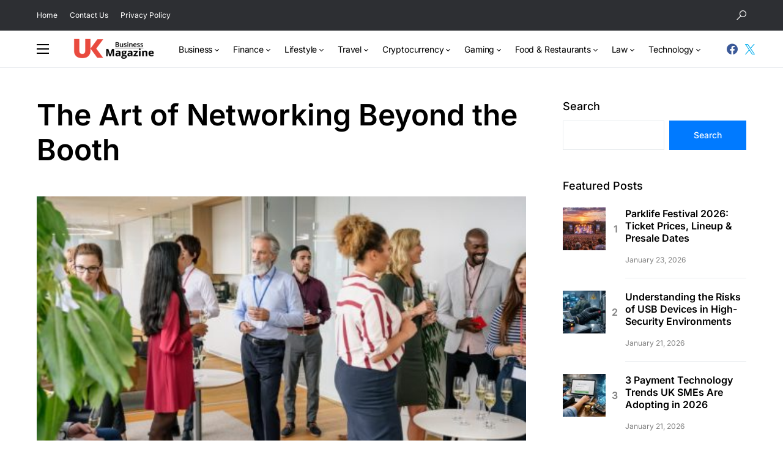

--- FILE ---
content_type: text/html; charset=UTF-8
request_url: https://www.ukbusinessmagazine.co.uk/maximise-business-visibility-at-events/the-art-of-networking-beyond-the-booth/
body_size: 17605
content:
<!DOCTYPE html>
<html dir="ltr" lang="en-US" prefix="og: https://ogp.me/ns#">
<head>
	<meta charset="UTF-8">
	<meta name="viewport" content="width=device-width, initial-scale=1">
	<link rel="profile" href="https://gmpg.org/xfn/11">
	<title>The Art of Networking Beyond the Booth | UK Business Magazine</title>

		<!-- All in One SEO 4.9.3 - aioseo.com -->
	<meta name="robots" content="max-image-preview:large">
	<meta name="author" content="Balaji">
	<link rel="canonical" href="https://www.ukbusinessmagazine.co.uk/maximise-business-visibility-at-events/the-art-of-networking-beyond-the-booth/">
	<meta name="generator" content="All in One SEO (AIOSEO) 4.9.3">
		<meta property="og:locale" content="en_US">
		<meta property="og:site_name" content="UK Business Magazine | Small Business News Blog">
		<meta property="og:type" content="article">
		<meta property="og:title" content="The Art of Networking Beyond the Booth | UK Business Magazine">
		<meta property="og:url" content="https://www.ukbusinessmagazine.co.uk/maximise-business-visibility-at-events/the-art-of-networking-beyond-the-booth/">
		<meta property="og:image" content="https://ukbusinessmagazine.co.uk/wp-content/uploads/2022/03/UK-Business-Magazine-Site-Icon.png">
		<meta property="og:image:secure_url" content="https://ukbusinessmagazine.co.uk/wp-content/uploads/2022/03/UK-Business-Magazine-Site-Icon.png">
		<meta property="article:published_time" content="2024-02-10T05:00:34+00:00">
		<meta property="article:modified_time" content="2024-02-10T05:01:08+00:00">
		<meta property="article:publisher" content="https://www.facebook.com/ukbusinessmagazine">
		<meta name="twitter:card" content="summary">
		<meta name="twitter:site" content="@ukbusinessmagz">
		<meta name="twitter:title" content="The Art of Networking Beyond the Booth | UK Business Magazine">
		<meta name="twitter:creator" content="@ukbusinessmagz">
		<meta name="twitter:image" content="https://ukbusinessmagazine.co.uk/wp-content/uploads/2022/03/UK-Business-Magazine-Site-Icon.png">
		<script type="application/ld+json" class="aioseo-schema">
			{"@context":"https:\/\/schema.org","@graph":[{"@type":"BreadcrumbList","@id":"https:\/\/www.ukbusinessmagazine.co.uk\/maximise-business-visibility-at-events\/the-art-of-networking-beyond-the-booth\/#breadcrumblist","itemListElement":[{"@type":"ListItem","@id":"https:\/\/www.ukbusinessmagazine.co.uk#listItem","position":1,"name":"Home","item":"https:\/\/www.ukbusinessmagazine.co.uk","nextItem":{"@type":"ListItem","@id":"https:\/\/www.ukbusinessmagazine.co.uk\/maximise-business-visibility-at-events\/the-art-of-networking-beyond-the-booth\/#listItem","name":"The Art of Networking Beyond the Booth"}},{"@type":"ListItem","@id":"https:\/\/www.ukbusinessmagazine.co.uk\/maximise-business-visibility-at-events\/the-art-of-networking-beyond-the-booth\/#listItem","position":2,"name":"The Art of Networking Beyond the Booth","previousItem":{"@type":"ListItem","@id":"https:\/\/www.ukbusinessmagazine.co.uk#listItem","name":"Home"}}]},{"@type":"ItemPage","@id":"https:\/\/www.ukbusinessmagazine.co.uk\/maximise-business-visibility-at-events\/the-art-of-networking-beyond-the-booth\/#itempage","url":"https:\/\/www.ukbusinessmagazine.co.uk\/maximise-business-visibility-at-events\/the-art-of-networking-beyond-the-booth\/","name":"The Art of Networking Beyond the Booth | UK Business Magazine","inLanguage":"en-US","isPartOf":{"@id":"https:\/\/www.ukbusinessmagazine.co.uk\/#website"},"breadcrumb":{"@id":"https:\/\/www.ukbusinessmagazine.co.uk\/maximise-business-visibility-at-events\/the-art-of-networking-beyond-the-booth\/#breadcrumblist"},"author":{"@id":"https:\/\/www.ukbusinessmagazine.co.uk\/author\/balaji\/#author"},"creator":{"@id":"https:\/\/www.ukbusinessmagazine.co.uk\/author\/balaji\/#author"},"datePublished":"2024-02-10T05:00:34+00:00","dateModified":"2024-02-10T05:01:08+00:00"},{"@type":"Organization","@id":"https:\/\/www.ukbusinessmagazine.co.uk\/#organization","name":"UK Business Magazine","description":"Small Business News Blog","url":"https:\/\/www.ukbusinessmagazine.co.uk\/","logo":{"@type":"ImageObject","url":"https:\/\/www.ukbusinessmagazine.co.uk\/wp-content\/uploads\/2024\/02\/The-Art-of-Networking-Beyond-the-Booth.jpg","@id":"https:\/\/www.ukbusinessmagazine.co.uk\/maximise-business-visibility-at-events\/the-art-of-networking-beyond-the-booth\/#organizationLogo"},"image":{"@id":"https:\/\/www.ukbusinessmagazine.co.uk\/maximise-business-visibility-at-events\/the-art-of-networking-beyond-the-booth\/#organizationLogo"},"sameAs":["https:\/\/www.facebook.com\/ukbusinessmagazine","https:\/\/twitter.com\/ukbusinessmagz"]},{"@type":"Person","@id":"https:\/\/www.ukbusinessmagazine.co.uk\/author\/balaji\/#author","url":"https:\/\/www.ukbusinessmagazine.co.uk\/author\/balaji\/","name":"Balaji","image":{"@type":"ImageObject","@id":"https:\/\/www.ukbusinessmagazine.co.uk\/maximise-business-visibility-at-events\/the-art-of-networking-beyond-the-booth\/#authorImage","url":"https:\/\/secure.gravatar.com\/avatar\/3178bf64c5047330df7502019a16bf24480289e16217ffe8b186af9b4fbb1a77?s=96&d=mm&r=g","width":96,"height":96,"caption":"Balaji"}},{"@type":"WebSite","@id":"https:\/\/www.ukbusinessmagazine.co.uk\/#website","url":"https:\/\/www.ukbusinessmagazine.co.uk\/","name":"UK Business Magazine","description":"Small Business News Blog","inLanguage":"en-US","publisher":{"@id":"https:\/\/www.ukbusinessmagazine.co.uk\/#organization"}}]}
		</script>
		<!-- All in One SEO -->

<link rel="alternate" type="application/rss+xml" title="UK Business Magazine &raquo; Feed" href="https://www.ukbusinessmagazine.co.uk/feed/">
<link rel="alternate" title="oEmbed (JSON)" type="application/json+oembed" href="https://www.ukbusinessmagazine.co.uk/wp-json/oembed/1.0/embed?url=https%3A%2F%2Fwww.ukbusinessmagazine.co.uk%2Fmaximise-business-visibility-at-events%2Fthe-art-of-networking-beyond-the-booth%2F">
<link rel="alternate" title="oEmbed (XML)" type="text/xml+oembed" href="https://www.ukbusinessmagazine.co.uk/wp-json/oembed/1.0/embed?url=https%3A%2F%2Fwww.ukbusinessmagazine.co.uk%2Fmaximise-business-visibility-at-events%2Fthe-art-of-networking-beyond-the-booth%2F&amp;format=xml">
			<link rel="preload" href="https://www.ukbusinessmagazine.co.uk/wp-content/plugins/canvas/assets/fonts/canvas-icons.woff" as="font" type="font/woff" crossorigin>
			<style id="wp-img-auto-sizes-contain-inline-css">
img:is([sizes=auto i],[sizes^="auto," i]){contain-intrinsic-size:3000px 1500px}
/*# sourceURL=wp-img-auto-sizes-contain-inline-css */
</style>
<link rel="stylesheet" id="canvas-css" href="https://www.ukbusinessmagazine.co.uk/wp-content/plugins/canvas/assets/css/canvas.css?ver=2.5.1" media="all">
<link rel="alternate stylesheet" id="powerkit-icons-css" href="https://www.ukbusinessmagazine.co.uk/wp-content/plugins/powerkit/assets/fonts/powerkit-icons.woff?ver=3.0.4" as="font" type="font/wof" crossorigin>
<link rel="stylesheet" id="powerkit-css" href="https://www.ukbusinessmagazine.co.uk/wp-content/plugins/powerkit/assets/css/powerkit.css?ver=3.0.4" media="all">
<style id="wp-emoji-styles-inline-css">

	img.wp-smiley, img.emoji {
		display: inline !important;
		border: none !important;
		box-shadow: none !important;
		height: 1em !important;
		width: 1em !important;
		margin: 0 0.07em !important;
		vertical-align: -0.1em !important;
		background: none !important;
		padding: 0 !important;
	}
/*# sourceURL=wp-emoji-styles-inline-css */
</style>
<link rel="stylesheet" id="wp-block-library-css" href="https://www.ukbusinessmagazine.co.uk/wp-includes/css/dist/block-library/style.min.css?ver=6.9" media="all">
<style id="classic-theme-styles-inline-css">
/*! This file is auto-generated */
.wp-block-button__link{color:#fff;background-color:#32373c;border-radius:9999px;box-shadow:none;text-decoration:none;padding:calc(.667em + 2px) calc(1.333em + 2px);font-size:1.125em}.wp-block-file__button{background:#32373c;color:#fff;text-decoration:none}
/*# sourceURL=/wp-includes/css/classic-themes.min.css */
</style>
<link rel="stylesheet" id="aioseo/css/src/vue/standalone/blocks/table-of-contents/global.scss-css" href="https://www.ukbusinessmagazine.co.uk/wp-content/plugins/all-in-one-seo-pack/dist/Lite/assets/css/table-of-contents/global.e90f6d47.css?ver=4.9.3" media="all">
<link rel="stylesheet" id="canvas-block-alert-style-css" href="https://www.ukbusinessmagazine.co.uk/wp-content/plugins/canvas/components/basic-elements/block-alert/block.css?ver=1756806791" media="all">
<link rel="stylesheet" id="canvas-block-progress-style-css" href="https://www.ukbusinessmagazine.co.uk/wp-content/plugins/canvas/components/basic-elements/block-progress/block.css?ver=1756806791" media="all">
<link rel="stylesheet" id="canvas-block-collapsibles-style-css" href="https://www.ukbusinessmagazine.co.uk/wp-content/plugins/canvas/components/basic-elements/block-collapsibles/block.css?ver=1756806791" media="all">
<link rel="stylesheet" id="canvas-block-tabs-style-css" href="https://www.ukbusinessmagazine.co.uk/wp-content/plugins/canvas/components/basic-elements/block-tabs/block.css?ver=1756806791" media="all">
<link rel="stylesheet" id="canvas-block-section-heading-style-css" href="https://www.ukbusinessmagazine.co.uk/wp-content/plugins/canvas/components/basic-elements/block-section-heading/block.css?ver=1756806791" media="all">
<link rel="stylesheet" id="canvas-block-row-style-css" href="https://www.ukbusinessmagazine.co.uk/wp-content/plugins/canvas/components/layout-blocks/block-row/block-row.css?ver=1756806791" media="all">
<link rel="stylesheet" id="canvas-justified-gallery-block-style-css" href="https://www.ukbusinessmagazine.co.uk/wp-content/plugins/canvas/components/justified-gallery/block/block-justified-gallery.css?ver=1756806791" media="all">
<link rel="stylesheet" id="canvas-slider-gallery-block-style-css" href="https://www.ukbusinessmagazine.co.uk/wp-content/plugins/canvas/components/slider-gallery/block/block-slider-gallery.css?ver=1756806791" media="all">
<link rel="stylesheet" id="canvas-block-posts-sidebar-css" href="https://www.ukbusinessmagazine.co.uk/wp-content/plugins/canvas/components/posts/block-posts-sidebar/block-posts-sidebar.css?ver=1756806791" media="all">
<style id="global-styles-inline-css">
:root{--wp--preset--aspect-ratio--square: 1;--wp--preset--aspect-ratio--4-3: 4/3;--wp--preset--aspect-ratio--3-4: 3/4;--wp--preset--aspect-ratio--3-2: 3/2;--wp--preset--aspect-ratio--2-3: 2/3;--wp--preset--aspect-ratio--16-9: 16/9;--wp--preset--aspect-ratio--9-16: 9/16;--wp--preset--color--black: #000000;--wp--preset--color--cyan-bluish-gray: #abb8c3;--wp--preset--color--white: #FFFFFF;--wp--preset--color--pale-pink: #f78da7;--wp--preset--color--vivid-red: #cf2e2e;--wp--preset--color--luminous-vivid-orange: #ff6900;--wp--preset--color--luminous-vivid-amber: #fcb900;--wp--preset--color--light-green-cyan: #7bdcb5;--wp--preset--color--vivid-green-cyan: #00d084;--wp--preset--color--pale-cyan-blue: #8ed1fc;--wp--preset--color--vivid-cyan-blue: #0693e3;--wp--preset--color--vivid-purple: #9b51e0;--wp--preset--color--blue: #59BACC;--wp--preset--color--green: #58AD69;--wp--preset--color--orange: #FFBC49;--wp--preset--color--red: #e32c26;--wp--preset--color--gray-50: #f8f9fa;--wp--preset--color--gray-100: #f8f9fb;--wp--preset--color--gray-200: #e9ecef;--wp--preset--color--secondary: #818181;--wp--preset--gradient--vivid-cyan-blue-to-vivid-purple: linear-gradient(135deg,rgb(6,147,227) 0%,rgb(155,81,224) 100%);--wp--preset--gradient--light-green-cyan-to-vivid-green-cyan: linear-gradient(135deg,rgb(122,220,180) 0%,rgb(0,208,130) 100%);--wp--preset--gradient--luminous-vivid-amber-to-luminous-vivid-orange: linear-gradient(135deg,rgb(252,185,0) 0%,rgb(255,105,0) 100%);--wp--preset--gradient--luminous-vivid-orange-to-vivid-red: linear-gradient(135deg,rgb(255,105,0) 0%,rgb(207,46,46) 100%);--wp--preset--gradient--very-light-gray-to-cyan-bluish-gray: linear-gradient(135deg,rgb(238,238,238) 0%,rgb(169,184,195) 100%);--wp--preset--gradient--cool-to-warm-spectrum: linear-gradient(135deg,rgb(74,234,220) 0%,rgb(151,120,209) 20%,rgb(207,42,186) 40%,rgb(238,44,130) 60%,rgb(251,105,98) 80%,rgb(254,248,76) 100%);--wp--preset--gradient--blush-light-purple: linear-gradient(135deg,rgb(255,206,236) 0%,rgb(152,150,240) 100%);--wp--preset--gradient--blush-bordeaux: linear-gradient(135deg,rgb(254,205,165) 0%,rgb(254,45,45) 50%,rgb(107,0,62) 100%);--wp--preset--gradient--luminous-dusk: linear-gradient(135deg,rgb(255,203,112) 0%,rgb(199,81,192) 50%,rgb(65,88,208) 100%);--wp--preset--gradient--pale-ocean: linear-gradient(135deg,rgb(255,245,203) 0%,rgb(182,227,212) 50%,rgb(51,167,181) 100%);--wp--preset--gradient--electric-grass: linear-gradient(135deg,rgb(202,248,128) 0%,rgb(113,206,126) 100%);--wp--preset--gradient--midnight: linear-gradient(135deg,rgb(2,3,129) 0%,rgb(40,116,252) 100%);--wp--preset--font-size--small: 13px;--wp--preset--font-size--medium: 20px;--wp--preset--font-size--large: 36px;--wp--preset--font-size--x-large: 42px;--wp--preset--spacing--20: 0.44rem;--wp--preset--spacing--30: 0.67rem;--wp--preset--spacing--40: 1rem;--wp--preset--spacing--50: 1.5rem;--wp--preset--spacing--60: 2.25rem;--wp--preset--spacing--70: 3.38rem;--wp--preset--spacing--80: 5.06rem;--wp--preset--shadow--natural: 6px 6px 9px rgba(0, 0, 0, 0.2);--wp--preset--shadow--deep: 12px 12px 50px rgba(0, 0, 0, 0.4);--wp--preset--shadow--sharp: 6px 6px 0px rgba(0, 0, 0, 0.2);--wp--preset--shadow--outlined: 6px 6px 0px -3px rgb(255, 255, 255), 6px 6px rgb(0, 0, 0);--wp--preset--shadow--crisp: 6px 6px 0px rgb(0, 0, 0);}:where(.is-layout-flex){gap: 0.5em;}:where(.is-layout-grid){gap: 0.5em;}body .is-layout-flex{display: flex;}.is-layout-flex{flex-wrap: wrap;align-items: center;}.is-layout-flex > :is(*, div){margin: 0;}body .is-layout-grid{display: grid;}.is-layout-grid > :is(*, div){margin: 0;}:where(.wp-block-columns.is-layout-flex){gap: 2em;}:where(.wp-block-columns.is-layout-grid){gap: 2em;}:where(.wp-block-post-template.is-layout-flex){gap: 1.25em;}:where(.wp-block-post-template.is-layout-grid){gap: 1.25em;}.has-black-color{color: var(--wp--preset--color--black) !important;}.has-cyan-bluish-gray-color{color: var(--wp--preset--color--cyan-bluish-gray) !important;}.has-white-color{color: var(--wp--preset--color--white) !important;}.has-pale-pink-color{color: var(--wp--preset--color--pale-pink) !important;}.has-vivid-red-color{color: var(--wp--preset--color--vivid-red) !important;}.has-luminous-vivid-orange-color{color: var(--wp--preset--color--luminous-vivid-orange) !important;}.has-luminous-vivid-amber-color{color: var(--wp--preset--color--luminous-vivid-amber) !important;}.has-light-green-cyan-color{color: var(--wp--preset--color--light-green-cyan) !important;}.has-vivid-green-cyan-color{color: var(--wp--preset--color--vivid-green-cyan) !important;}.has-pale-cyan-blue-color{color: var(--wp--preset--color--pale-cyan-blue) !important;}.has-vivid-cyan-blue-color{color: var(--wp--preset--color--vivid-cyan-blue) !important;}.has-vivid-purple-color{color: var(--wp--preset--color--vivid-purple) !important;}.has-black-background-color{background-color: var(--wp--preset--color--black) !important;}.has-cyan-bluish-gray-background-color{background-color: var(--wp--preset--color--cyan-bluish-gray) !important;}.has-white-background-color{background-color: var(--wp--preset--color--white) !important;}.has-pale-pink-background-color{background-color: var(--wp--preset--color--pale-pink) !important;}.has-vivid-red-background-color{background-color: var(--wp--preset--color--vivid-red) !important;}.has-luminous-vivid-orange-background-color{background-color: var(--wp--preset--color--luminous-vivid-orange) !important;}.has-luminous-vivid-amber-background-color{background-color: var(--wp--preset--color--luminous-vivid-amber) !important;}.has-light-green-cyan-background-color{background-color: var(--wp--preset--color--light-green-cyan) !important;}.has-vivid-green-cyan-background-color{background-color: var(--wp--preset--color--vivid-green-cyan) !important;}.has-pale-cyan-blue-background-color{background-color: var(--wp--preset--color--pale-cyan-blue) !important;}.has-vivid-cyan-blue-background-color{background-color: var(--wp--preset--color--vivid-cyan-blue) !important;}.has-vivid-purple-background-color{background-color: var(--wp--preset--color--vivid-purple) !important;}.has-black-border-color{border-color: var(--wp--preset--color--black) !important;}.has-cyan-bluish-gray-border-color{border-color: var(--wp--preset--color--cyan-bluish-gray) !important;}.has-white-border-color{border-color: var(--wp--preset--color--white) !important;}.has-pale-pink-border-color{border-color: var(--wp--preset--color--pale-pink) !important;}.has-vivid-red-border-color{border-color: var(--wp--preset--color--vivid-red) !important;}.has-luminous-vivid-orange-border-color{border-color: var(--wp--preset--color--luminous-vivid-orange) !important;}.has-luminous-vivid-amber-border-color{border-color: var(--wp--preset--color--luminous-vivid-amber) !important;}.has-light-green-cyan-border-color{border-color: var(--wp--preset--color--light-green-cyan) !important;}.has-vivid-green-cyan-border-color{border-color: var(--wp--preset--color--vivid-green-cyan) !important;}.has-pale-cyan-blue-border-color{border-color: var(--wp--preset--color--pale-cyan-blue) !important;}.has-vivid-cyan-blue-border-color{border-color: var(--wp--preset--color--vivid-cyan-blue) !important;}.has-vivid-purple-border-color{border-color: var(--wp--preset--color--vivid-purple) !important;}.has-vivid-cyan-blue-to-vivid-purple-gradient-background{background: var(--wp--preset--gradient--vivid-cyan-blue-to-vivid-purple) !important;}.has-light-green-cyan-to-vivid-green-cyan-gradient-background{background: var(--wp--preset--gradient--light-green-cyan-to-vivid-green-cyan) !important;}.has-luminous-vivid-amber-to-luminous-vivid-orange-gradient-background{background: var(--wp--preset--gradient--luminous-vivid-amber-to-luminous-vivid-orange) !important;}.has-luminous-vivid-orange-to-vivid-red-gradient-background{background: var(--wp--preset--gradient--luminous-vivid-orange-to-vivid-red) !important;}.has-very-light-gray-to-cyan-bluish-gray-gradient-background{background: var(--wp--preset--gradient--very-light-gray-to-cyan-bluish-gray) !important;}.has-cool-to-warm-spectrum-gradient-background{background: var(--wp--preset--gradient--cool-to-warm-spectrum) !important;}.has-blush-light-purple-gradient-background{background: var(--wp--preset--gradient--blush-light-purple) !important;}.has-blush-bordeaux-gradient-background{background: var(--wp--preset--gradient--blush-bordeaux) !important;}.has-luminous-dusk-gradient-background{background: var(--wp--preset--gradient--luminous-dusk) !important;}.has-pale-ocean-gradient-background{background: var(--wp--preset--gradient--pale-ocean) !important;}.has-electric-grass-gradient-background{background: var(--wp--preset--gradient--electric-grass) !important;}.has-midnight-gradient-background{background: var(--wp--preset--gradient--midnight) !important;}.has-small-font-size{font-size: var(--wp--preset--font-size--small) !important;}.has-medium-font-size{font-size: var(--wp--preset--font-size--medium) !important;}.has-large-font-size{font-size: var(--wp--preset--font-size--large) !important;}.has-x-large-font-size{font-size: var(--wp--preset--font-size--x-large) !important;}
:where(.wp-block-post-template.is-layout-flex){gap: 1.25em;}:where(.wp-block-post-template.is-layout-grid){gap: 1.25em;}
:where(.wp-block-term-template.is-layout-flex){gap: 1.25em;}:where(.wp-block-term-template.is-layout-grid){gap: 1.25em;}
:where(.wp-block-columns.is-layout-flex){gap: 2em;}:where(.wp-block-columns.is-layout-grid){gap: 2em;}
:root :where(.wp-block-pullquote){font-size: 1.5em;line-height: 1.6;}
/*# sourceURL=global-styles-inline-css */
</style>
<link rel="stylesheet" id="absolute-reviews-css" href="https://www.ukbusinessmagazine.co.uk/wp-content/plugins/absolute-reviews/public/css/absolute-reviews-public.css?ver=1.1.6" media="all">
<link rel="stylesheet" id="advanced-popups-css" href="https://www.ukbusinessmagazine.co.uk/wp-content/plugins/advanced-popups/public/css/advanced-popups-public.css?ver=1.2.2" media="all">
<link rel="stylesheet" id="canvas-block-heading-style-css" href="https://www.ukbusinessmagazine.co.uk/wp-content/plugins/canvas/components/content-formatting/block-heading/block.css?ver=1756806791" media="all">
<link rel="stylesheet" id="canvas-block-list-style-css" href="https://www.ukbusinessmagazine.co.uk/wp-content/plugins/canvas/components/content-formatting/block-list/block.css?ver=1756806791" media="all">
<link rel="stylesheet" id="canvas-block-paragraph-style-css" href="https://www.ukbusinessmagazine.co.uk/wp-content/plugins/canvas/components/content-formatting/block-paragraph/block.css?ver=1756806791" media="all">
<link rel="stylesheet" id="canvas-block-separator-style-css" href="https://www.ukbusinessmagazine.co.uk/wp-content/plugins/canvas/components/content-formatting/block-separator/block.css?ver=1756806791" media="all">
<link rel="stylesheet" id="canvas-block-group-style-css" href="https://www.ukbusinessmagazine.co.uk/wp-content/plugins/canvas/components/basic-elements/block-group/block.css?ver=1756806791" media="all">
<link rel="stylesheet" id="canvas-block-cover-style-css" href="https://www.ukbusinessmagazine.co.uk/wp-content/plugins/canvas/components/basic-elements/block-cover/block.css?ver=1756806791" media="all">
<link rel="stylesheet" id="powerkit-author-box-css" href="https://www.ukbusinessmagazine.co.uk/wp-content/plugins/powerkit/modules/author-box/public/css/public-powerkit-author-box.css?ver=3.0.4" media="all">
<link rel="stylesheet" id="powerkit-basic-elements-css" href="https://www.ukbusinessmagazine.co.uk/wp-content/plugins/powerkit/modules/basic-elements/public/css/public-powerkit-basic-elements.css?ver=3.0.4" media="screen">
<link rel="stylesheet" id="powerkit-coming-soon-css" href="https://www.ukbusinessmagazine.co.uk/wp-content/plugins/powerkit/modules/coming-soon/public/css/public-powerkit-coming-soon.css?ver=3.0.4" media="all">
<link rel="stylesheet" id="powerkit-content-formatting-css" href="https://www.ukbusinessmagazine.co.uk/wp-content/plugins/powerkit/modules/content-formatting/public/css/public-powerkit-content-formatting.css?ver=3.0.4" media="all">
<link rel="stylesheet" id="powerkit-&#1089;ontributors-css" href="https://www.ukbusinessmagazine.co.uk/wp-content/plugins/powerkit/modules/contributors/public/css/public-powerkit-contributors.css?ver=3.0.4" media="all">
<link rel="stylesheet" id="powerkit-facebook-css" href="https://www.ukbusinessmagazine.co.uk/wp-content/plugins/powerkit/modules/facebook/public/css/public-powerkit-facebook.css?ver=3.0.4" media="all">
<link rel="stylesheet" id="powerkit-featured-categories-css" href="https://www.ukbusinessmagazine.co.uk/wp-content/plugins/powerkit/modules/featured-categories/public/css/public-powerkit-featured-categories.css?ver=3.0.4" media="all">
<link rel="stylesheet" id="powerkit-inline-posts-css" href="https://www.ukbusinessmagazine.co.uk/wp-content/plugins/powerkit/modules/inline-posts/public/css/public-powerkit-inline-posts.css?ver=3.0.4" media="all">
<link rel="stylesheet" id="powerkit-instagram-css" href="https://www.ukbusinessmagazine.co.uk/wp-content/plugins/powerkit/modules/instagram/public/css/public-powerkit-instagram.css?ver=3.0.4" media="all">
<link rel="stylesheet" id="powerkit-justified-gallery-css" href="https://www.ukbusinessmagazine.co.uk/wp-content/plugins/powerkit/modules/justified-gallery/public/css/public-powerkit-justified-gallery.css?ver=3.0.4" media="all">
<link rel="stylesheet" id="glightbox-css" href="https://www.ukbusinessmagazine.co.uk/wp-content/plugins/powerkit/modules/lightbox/public/css/glightbox.min.css?ver=3.0.4" media="all">
<link rel="stylesheet" id="powerkit-lightbox-css" href="https://www.ukbusinessmagazine.co.uk/wp-content/plugins/powerkit/modules/lightbox/public/css/public-powerkit-lightbox.css?ver=3.0.4" media="all">
<link rel="stylesheet" id="powerkit-opt-in-forms-css" href="https://www.ukbusinessmagazine.co.uk/wp-content/plugins/powerkit/modules/opt-in-forms/public/css/public-powerkit-opt-in-forms.css?ver=3.0.4" media="all">
<link rel="stylesheet" id="powerkit-pinterest-css" href="https://www.ukbusinessmagazine.co.uk/wp-content/plugins/powerkit/modules/pinterest/public/css/public-powerkit-pinterest.css?ver=3.0.4" media="all">
<link rel="stylesheet" id="powerkit-widget-posts-css" href="https://www.ukbusinessmagazine.co.uk/wp-content/plugins/powerkit/modules/posts/public/css/public-powerkit-widget-posts.css?ver=3.0.4" media="all">
<link rel="stylesheet" id="powerkit-scroll-to-top-css" href="https://www.ukbusinessmagazine.co.uk/wp-content/plugins/powerkit/modules/scroll-to-top/public/css/public-powerkit-scroll-to-top.css?ver=3.0.4" media="all">
<link rel="stylesheet" id="powerkit-share-buttons-css" href="https://www.ukbusinessmagazine.co.uk/wp-content/plugins/powerkit/modules/share-buttons/public/css/public-powerkit-share-buttons.css?ver=3.0.4" media="all">
<link rel="stylesheet" id="powerkit-slider-gallery-css" href="https://www.ukbusinessmagazine.co.uk/wp-content/plugins/powerkit/modules/slider-gallery/public/css/public-powerkit-slider-gallery.css?ver=3.0.4" media="all">
<link rel="stylesheet" id="powerkit-social-links-css" href="https://www.ukbusinessmagazine.co.uk/wp-content/plugins/powerkit/modules/social-links/public/css/public-powerkit-social-links.css?ver=3.0.4" media="all">
<link rel="stylesheet" id="powerkit-table-of-contents-css" href="https://www.ukbusinessmagazine.co.uk/wp-content/plugins/powerkit/modules/table-of-contents/public/css/public-powerkit-table-of-contents.css?ver=3.0.4" media="all">
<link rel="stylesheet" id="powerkit-twitter-css" href="https://www.ukbusinessmagazine.co.uk/wp-content/plugins/powerkit/modules/twitter/public/css/public-powerkit-twitter.css?ver=3.0.4" media="all">
<link rel="stylesheet" id="powerkit-widget-about-css" href="https://www.ukbusinessmagazine.co.uk/wp-content/plugins/powerkit/modules/widget-about/public/css/public-powerkit-widget-about.css?ver=3.0.4" media="all">
<link rel="stylesheet" id="csco-styles-css" href="https://www.ukbusinessmagazine.co.uk/wp-content/themes/networker/style.css?ver=1.1.3" media="all">
<style id="csco-styles-inline-css">
:root { --social-links-label: "CONNECT"; }
.searchwp-live-search-no-min-chars:after { content: "Continue typing" }
/*# sourceURL=csco-styles-inline-css */
</style>
<link rel="stylesheet" id="searchwp-forms-css" href="https://www.ukbusinessmagazine.co.uk/wp-content/plugins/searchwp-live-ajax-search/assets/styles/frontend/search-forms.min.css?ver=1.8.7" media="all">
<link rel="stylesheet" id="searchwp-live-search-css" href="https://www.ukbusinessmagazine.co.uk/wp-content/plugins/searchwp-live-ajax-search/assets/styles/style.min.css?ver=1.8.7" media="all">
<style id="searchwp-live-search-inline-css">
.searchwp-live-search-result .searchwp-live-search-result--title a {
  font-size: 16px;
}
.searchwp-live-search-result .searchwp-live-search-result--price {
  font-size: 14px;
}
.searchwp-live-search-result .searchwp-live-search-result--add-to-cart .button {
  font-size: 14px;
}

/*# sourceURL=searchwp-live-search-inline-css */
</style>
<script src="https://www.ukbusinessmagazine.co.uk/wp-content/cache/pressjet/js/42f4d257a0a05d1b3022df309e7d3a94.js"></script>


<link rel="https://api.w.org/" href="https://www.ukbusinessmagazine.co.uk/wp-json/"><link rel="alternate" title="JSON" type="application/json" href="https://www.ukbusinessmagazine.co.uk/wp-json/wp/v2/media/15809"><link rel="EditURI" type="application/rsd+xml" title="RSD" href="https://www.ukbusinessmagazine.co.uk/xmlrpc.php?rsd">
<meta name="generator" content="WordPress 6.9">
<link rel="shortlink" href="https://www.ukbusinessmagazine.co.uk/?p=15809">
		<link rel="preload" href="https://www.ukbusinessmagazine.co.uk/wp-content/plugins/absolute-reviews/fonts/absolute-reviews-icons.woff" as="font" type="font/woff" crossorigin>
				<link rel="preload" href="https://www.ukbusinessmagazine.co.uk/wp-content/plugins/advanced-popups/fonts/advanced-popups-icons.woff" as="font" type="font/woff" crossorigin>
		
<!--BEGIN: TRACKING CODE MANAGER (v2.5.0) BY INTELLYWP.COM IN HEAD//-->
<script async src="https://pagead2.googlesyndication.com/pagead/js/adsbygoogle.js?client=ca-pub-3128730738500137" crossorigin="anonymous"></script>
<meta name="ahrefs-site-verification" content="e507fe8d5108c8120118838857481a8a6919270ce7de087a25496414fdafbae3">
<!-- Global site tag (gtag.js) - Google Analytics -->
<script async src="https://www.googletagmanager.com/gtag/js?id=G-XR59F45NY2"></script>
<script>
  window.dataLayer = window.dataLayer || [];
  function gtag(){dataLayer.push(arguments);}
  gtag('js', new Date());

  gtag('config', 'G-XR59F45NY2');
</script>
<meta name="google-site-verification" content="dEcO6j7YOwonHjJXMKJTb-uZupMf-Ts2Zd4Bg8xrcns">
<!--END: https://wordpress.org/plugins/tracking-code-manager IN HEAD//--><style id="csco-theme-typography">
	:root {
		/* Base Font */
		--cs-font-base-family: Inter;
		--cs-font-base-size: 1rem;
		--cs-font-base-weight: 400;
		--cs-font-base-style: normal;
		--cs-font-base-letter-spacing: normal;
		--cs-font-base-line-height: 1.7;

		/* Primary Font */
		--cs-font-primary-family: Inter;
		--cs-font-primary-size: 0.875rem;
		--cs-font-primary-weight: 500;
		--cs-font-primary-style: normal;
		--cs-font-primary-letter-spacing: normal;
		--cs-font-primary-text-transform: none;

		/* Secondary Font */
		--cs-font-secondary-family: Inter;
		--cs-font-secondary-size: 0.75rem;
		--cs-font-secondary-weight: 400;
		--cs-font-secondary-style: normal;
		--cs-font-secondary-letter-spacing: normal;
		--cs-font-secondary-text-transform: none;

		/* Category Font */
		--cs-font-category-family: Inter;
		--cs-font-category-size: 0.6875rem;
		--cs-font-category-weight: 600;
		--cs-font-category-style: normal;
		--cs-font-category-letter-spacing: normal;
		--cs-font-category-text-transform: uppercase;

		/* Post Meta Font */
		--cs-font-post-meta-family: Inter;
		--cs-font-post-meta-size: 0.75rem;
		--cs-font-post-meta-weight: 400;
		--cs-font-post-meta-style: normal;
		--cs-font-post-meta-letter-spacing: normal;
		--cs-font-post-meta-text-transform: none;

		/* Input Font */
		--cs-font-input-family: Inter;
		--cs-font-input-size: 0.75rem;
		--cs-font-input-weight: 400;
		--cs-font-input-style: normal;
		--cs-font-input-letter-spacing: normal;
		--cs-font-input-text-transform: none;

		/* Post Subbtitle */
		--cs-font-post-subtitle-family: inherit;
		--cs-font-post-subtitle-size: 1.5rem;
		--cs-font-post-subtitle-letter-spacing: normal;

		/* Post Content */
		--cs-font-post-content-family: Inter;
		--cs-font-post-content-size: 1rem;
		--cs-font-post-content-letter-spacing: 100;

		/* Summary */
		--cs-font-entry-summary-family: Inter;
		--cs-font-entry-summary-size: 1.5rem;
		--cs-font-entry-summary-letter-spacing: normal;

		/* Entry Excerpt */
		--cs-font-entry-excerpt-family: Inter;
		--cs-font-entry-excerpt-size: 0.875rem;
		--cs-font-entry-excerpt-letter-spacing: normal;


		/* Logos --------------- */

		/* Main Logo */
		--cs-font-main-logo-family: Inter;
		--cs-font-main-logo-size: 1.25rem;
		--cs-font-main-logo-weight: 500;
		--cs-font-main-logo-style: normal;
		--cs-font-main-logo-letter-spacing: normal;
		--cs-font-main-logo-text-transform: none;

		/* Large Logo */
		--cs-font-large-logo-family: Inter;
		--cs-font-large-logo-size: 1.5rem;
		--cs-font-large-logo-weight: 500;
		--cs-font-large-logo-style: normal;
		--cs-font-large-logo-letter-spacing: normal;
		--cs-font-large-logo-text-transform: none;

		/* Footer Logo */
		--cs-font-footer-logo-family: Inter;
		--cs-font-footer-logo-size: 1.25rem;
		--cs-font-footer-logo-weight: 500;
		--cs-font-footer-logo-style: normal;
		--cs-font-footer-logo-letter-spacing: normal;
		--cs-font-footer-logo-text-transform: none;

		/* Headings --------------- */

		/* Headings */
		--cs-font-headings-family: Inter;
		--cs-font-headings-weight: 600;
		--cs-font-headings-style: normal;
		--cs-font-headings-line-height: 1.25;
		--cs-font-headings-letter-spacing: normal;
		--cs-font-headings-text-transform: none;

		/* Menu Font --------------- */

		/* Menu */
		/* Used for main top level menu elements. */
		--cs-font-menu-family: Inter;
		--cs-font-menu-size: 0.875rem;
		--cs-font-menu-weight: 400;
		--cs-font-menu-style: normal;
		--cs-font-menu-letter-spacing: -0.0125em;
		--cs-font-menu-text-transform: none;

		/* Submenu Font */
		/* Used for submenu elements. */
		--cs-font-submenu-family: Inter;
		--cs-font-submenu-size: 0.75rem;
		--cs-font-submenu-weight: 400;
		--cs-font-submenu-style: normal;
		--cs-font-submenu-letter-spacing: 0px;
		--cs-font-submenu-text-transform: none;

		/* Section Headings --------------- */
		--cs-font-section-headings-family: Inter;
		--cs-font-section-headings-size: 1.125rem;
		--cs-font-section-headings-weight: 500;
		--cs-font-section-headings-style: normal;
		--cs-font-section-headings-letter-spacing: normal;
		--cs-font-section-headings-text-transform: none;

		--cs-font-section-subheadings-family: Inter;
		--cs-font-section-subheadings-size: 0.5875rem;
		--cs-font-section-subheadings-weight: 500;
		--cs-font-section-subheadings-style: normal;
		--cs-font-section-subheadings-letter-spacing: normal;
		--cs-font-section-subheadings-text-transform: uppercase;
	}

	</style>
<meta name="generator" content="Elementor 3.34.2; features: additional_custom_breakpoints; settings: css_print_method-external, google_font-enabled, font_display-auto">

<!-- BEGIN Clicky Analytics v2.2.4 Tracking - https://wordpress.org/plugins/clicky-analytics/ -->
<script type="text/javascript">
  var clicky_custom = clicky_custom || {};
  clicky_custom.outbound_pattern = ['/go/','/out/'];
</script>

<script async src="//static.getclicky.com/101442451.js"></script>

<!-- END Clicky Analytics v2.2.4 Tracking -->

			<style>
				.e-con.e-parent:nth-of-type(n+4):not(.e-lazyloaded):not(.e-no-lazyload),
				.e-con.e-parent:nth-of-type(n+4):not(.e-lazyloaded):not(.e-no-lazyload) * {
					background-image: none !important;
				}
				@media screen and (max-height: 1024px) {
					.e-con.e-parent:nth-of-type(n+3):not(.e-lazyloaded):not(.e-no-lazyload),
					.e-con.e-parent:nth-of-type(n+3):not(.e-lazyloaded):not(.e-no-lazyload) * {
						background-image: none !important;
					}
				}
				@media screen and (max-height: 640px) {
					.e-con.e-parent:nth-of-type(n+2):not(.e-lazyloaded):not(.e-no-lazyload),
					.e-con.e-parent:nth-of-type(n+2):not(.e-lazyloaded):not(.e-no-lazyload) * {
						background-image: none !important;
					}
				}
			</style>
			<link rel="icon" href="https://www.ukbusinessmagazine.co.uk/wp-content/uploads/2022/02/cropped-UK-Business-Magazine-Site-Icon-32x32.png" sizes="32x32">
<link rel="icon" href="https://www.ukbusinessmagazine.co.uk/wp-content/uploads/2022/02/cropped-UK-Business-Magazine-Site-Icon-192x192.png" sizes="192x192">
<link rel="apple-touch-icon" href="https://www.ukbusinessmagazine.co.uk/wp-content/uploads/2022/02/cropped-UK-Business-Magazine-Site-Icon-180x180.png">
<meta name="msapplication-TileImage" content="https://www.ukbusinessmagazine.co.uk/wp-content/uploads/2022/02/cropped-UK-Business-Magazine-Site-Icon-270x270.png">
		<style id="wp-custom-css">
			.cnvs-block-posts-1587397404812 .cs-entry__excerpt {
    font-size: 0.875rem!important;
    display: none;
}		</style>
		<style id="kirki-inline-styles">:root, [data-site-scheme="default"]{--cs-color-site-background:#FFFFFF;--cs-color-search-background:#FFFFFF;--cs-color-topbar-background:#2d2f33;--cs-color-header-background:#ffffff;--cs-color-submenu-background:#FFFFFF;--cs-color-footer-background:#000000;}:root, [data-scheme="default"]{--cs-color-accent:#dd3333;--cs-color-accent-contrast:#dd3333;--cs-color-secondary:#818181;--cs-palette-color-secondary:#818181;--cs-color-secondary-contrast:#000000;--cs-color-category:#007AFF;--cs-color-category-hover:#818181;--cs-color-button:#007AFF;--cs-color-button-contrast:#FFFFFF;--cs-color-button-hover:#004eff;--cs-color-button-hover-contrast:#FFFFFF;--cs-color-overlay-background:rgba(49,50,54,0.4);}:root .cs-posts-area-posts .cs-entry__title, [data-scheme="default"] .cs-posts-area-posts .cs-entry__title, :root .cs-entry__prev-next .cs-entry__title, [data-scheme="default"] .cs-entry__prev-next .cs-entry__title, :root .cs-entry__post-related .cs-entry__title, [data-scheme="default"] .cs-entry__post-related .cs-entry__title{--cs-color-title:#000000;--cs-color-title-hover:#dd3333;}[data-site-scheme="dark"]{--cs-color-site-background:#1c1c1c;--cs-color-search-background:#000000;--cs-color-topbar-background:#000000;--cs-color-header-background:#ffffff;--cs-color-submenu-background:#1c1c1c;--cs-color-footer-background:#1c1c1c;}[data-scheme="dark"]{--cs-color-accent:#dd3333;--cs-color-accent-contrast:#dd3333;--cs-color-secondary:#858585;--cs-palette-color-secondary:#858585;--cs-color-secondary-contrast:#000000;--cs-color-category:#007AFF;--cs-color-category-hover:#818181;--cs-color-button:#007AFF;--cs-color-button-contrast:#FFFFFF;--cs-color-button-hover:#004eff;--cs-color-button-hover-contrast:#ffffff;--cs-color-overlay-background:rgba(49,50,54,0.4);}[data-scheme="dark"] .cs-posts-area-posts .cs-entry__title, [data-scheme="dark"] .cs-entry__prev-next .cs-entry__title, [data-scheme="dark"] .cs-entry__post-related .cs-entry__title{--cs-color-title:#ffffff;--cs-color-title-hover:#858585;}:root{--cs-common-border-radius:0px;--cs-primary-border-radius:0px;--cs-secondary-border-radius:50%;--cs-additional-border-radius:25px;--cs-image-border-radius:0px;--cs-header-topbar-height:50px;--cs-header-height:60px;--cs-header-border-width:1px;}:root .cnvs-block-section-heading, [data-scheme="default"] .cnvs-block-section-heading, [data-scheme="dark"] [data-scheme="default"] .cnvs-block-section-heading{--cnvs-section-heading-icon-color:#dd3333;--cnvs-section-heading-accent-block-backround:#dd3333;}[data-scheme="dark"] .cnvs-block-section-heading{--cnvs-section-heading-icon-color:#dd3333;--cnvs-section-heading-accent-block-backround:#dd3333;}.cs-posts-area__home.cs-posts-area__grid{--cs-posts-area-grid-columns-const:2!important;--cs-posts-area-grid-columns:2!important;}.cs-posts-area__archive.cs-posts-area__grid{--cs-posts-area-grid-columns-const:2!important;--cs-posts-area-grid-columns:2!important;}@media (max-width: 1019px){.cs-posts-area__home.cs-posts-area__grid{--cs-posts-area-grid-columns:2!important;}.cs-posts-area__archive.cs-posts-area__grid{--cs-posts-area-grid-columns:2!important;}}@media (max-width: 599px){.cs-posts-area__home.cs-posts-area__grid{--cs-posts-area-grid-columns:1!important;}.cs-posts-area__archive.cs-posts-area__grid{--cs-posts-area-grid-columns:1!important;}}/* cyrillic-ext */
@font-face {
  font-family: 'Inter';
  font-style: normal;
  font-weight: 400;
  font-display: swap;
  src: url(https://www.ukbusinessmagazine.co.uk/wp-content/fonts/inter/UcC73FwrK3iLTeHuS_nVMrMxCp50SjIa2JL7SUc.woff2) format('woff2');
  unicode-range: U+0460-052F, U+1C80-1C8A, U+20B4, U+2DE0-2DFF, U+A640-A69F, U+FE2E-FE2F;
}
/* cyrillic */
@font-face {
  font-family: 'Inter';
  font-style: normal;
  font-weight: 400;
  font-display: swap;
  src: url(https://www.ukbusinessmagazine.co.uk/wp-content/fonts/inter/UcC73FwrK3iLTeHuS_nVMrMxCp50SjIa0ZL7SUc.woff2) format('woff2');
  unicode-range: U+0301, U+0400-045F, U+0490-0491, U+04B0-04B1, U+2116;
}
/* greek-ext */
@font-face {
  font-family: 'Inter';
  font-style: normal;
  font-weight: 400;
  font-display: swap;
  src: url(https://www.ukbusinessmagazine.co.uk/wp-content/fonts/inter/UcC73FwrK3iLTeHuS_nVMrMxCp50SjIa2ZL7SUc.woff2) format('woff2');
  unicode-range: U+1F00-1FFF;
}
/* greek */
@font-face {
  font-family: 'Inter';
  font-style: normal;
  font-weight: 400;
  font-display: swap;
  src: url(https://www.ukbusinessmagazine.co.uk/wp-content/fonts/inter/UcC73FwrK3iLTeHuS_nVMrMxCp50SjIa1pL7SUc.woff2) format('woff2');
  unicode-range: U+0370-0377, U+037A-037F, U+0384-038A, U+038C, U+038E-03A1, U+03A3-03FF;
}
/* vietnamese */
@font-face {
  font-family: 'Inter';
  font-style: normal;
  font-weight: 400;
  font-display: swap;
  src: url(https://www.ukbusinessmagazine.co.uk/wp-content/fonts/inter/UcC73FwrK3iLTeHuS_nVMrMxCp50SjIa2pL7SUc.woff2) format('woff2');
  unicode-range: U+0102-0103, U+0110-0111, U+0128-0129, U+0168-0169, U+01A0-01A1, U+01AF-01B0, U+0300-0301, U+0303-0304, U+0308-0309, U+0323, U+0329, U+1EA0-1EF9, U+20AB;
}
/* latin-ext */
@font-face {
  font-family: 'Inter';
  font-style: normal;
  font-weight: 400;
  font-display: swap;
  src: url(https://www.ukbusinessmagazine.co.uk/wp-content/fonts/inter/UcC73FwrK3iLTeHuS_nVMrMxCp50SjIa25L7SUc.woff2) format('woff2');
  unicode-range: U+0100-02BA, U+02BD-02C5, U+02C7-02CC, U+02CE-02D7, U+02DD-02FF, U+0304, U+0308, U+0329, U+1D00-1DBF, U+1E00-1E9F, U+1EF2-1EFF, U+2020, U+20A0-20AB, U+20AD-20C0, U+2113, U+2C60-2C7F, U+A720-A7FF;
}
/* latin */
@font-face {
  font-family: 'Inter';
  font-style: normal;
  font-weight: 400;
  font-display: swap;
  src: url(https://www.ukbusinessmagazine.co.uk/wp-content/fonts/inter/UcC73FwrK3iLTeHuS_nVMrMxCp50SjIa1ZL7.woff2) format('woff2');
  unicode-range: U+0000-00FF, U+0131, U+0152-0153, U+02BB-02BC, U+02C6, U+02DA, U+02DC, U+0304, U+0308, U+0329, U+2000-206F, U+20AC, U+2122, U+2191, U+2193, U+2212, U+2215, U+FEFF, U+FFFD;
}
/* cyrillic-ext */
@font-face {
  font-family: 'Inter';
  font-style: normal;
  font-weight: 500;
  font-display: swap;
  src: url(https://www.ukbusinessmagazine.co.uk/wp-content/fonts/inter/UcC73FwrK3iLTeHuS_nVMrMxCp50SjIa2JL7SUc.woff2) format('woff2');
  unicode-range: U+0460-052F, U+1C80-1C8A, U+20B4, U+2DE0-2DFF, U+A640-A69F, U+FE2E-FE2F;
}
/* cyrillic */
@font-face {
  font-family: 'Inter';
  font-style: normal;
  font-weight: 500;
  font-display: swap;
  src: url(https://www.ukbusinessmagazine.co.uk/wp-content/fonts/inter/UcC73FwrK3iLTeHuS_nVMrMxCp50SjIa0ZL7SUc.woff2) format('woff2');
  unicode-range: U+0301, U+0400-045F, U+0490-0491, U+04B0-04B1, U+2116;
}
/* greek-ext */
@font-face {
  font-family: 'Inter';
  font-style: normal;
  font-weight: 500;
  font-display: swap;
  src: url(https://www.ukbusinessmagazine.co.uk/wp-content/fonts/inter/UcC73FwrK3iLTeHuS_nVMrMxCp50SjIa2ZL7SUc.woff2) format('woff2');
  unicode-range: U+1F00-1FFF;
}
/* greek */
@font-face {
  font-family: 'Inter';
  font-style: normal;
  font-weight: 500;
  font-display: swap;
  src: url(https://www.ukbusinessmagazine.co.uk/wp-content/fonts/inter/UcC73FwrK3iLTeHuS_nVMrMxCp50SjIa1pL7SUc.woff2) format('woff2');
  unicode-range: U+0370-0377, U+037A-037F, U+0384-038A, U+038C, U+038E-03A1, U+03A3-03FF;
}
/* vietnamese */
@font-face {
  font-family: 'Inter';
  font-style: normal;
  font-weight: 500;
  font-display: swap;
  src: url(https://www.ukbusinessmagazine.co.uk/wp-content/fonts/inter/UcC73FwrK3iLTeHuS_nVMrMxCp50SjIa2pL7SUc.woff2) format('woff2');
  unicode-range: U+0102-0103, U+0110-0111, U+0128-0129, U+0168-0169, U+01A0-01A1, U+01AF-01B0, U+0300-0301, U+0303-0304, U+0308-0309, U+0323, U+0329, U+1EA0-1EF9, U+20AB;
}
/* latin-ext */
@font-face {
  font-family: 'Inter';
  font-style: normal;
  font-weight: 500;
  font-display: swap;
  src: url(https://www.ukbusinessmagazine.co.uk/wp-content/fonts/inter/UcC73FwrK3iLTeHuS_nVMrMxCp50SjIa25L7SUc.woff2) format('woff2');
  unicode-range: U+0100-02BA, U+02BD-02C5, U+02C7-02CC, U+02CE-02D7, U+02DD-02FF, U+0304, U+0308, U+0329, U+1D00-1DBF, U+1E00-1E9F, U+1EF2-1EFF, U+2020, U+20A0-20AB, U+20AD-20C0, U+2113, U+2C60-2C7F, U+A720-A7FF;
}
/* latin */
@font-face {
  font-family: 'Inter';
  font-style: normal;
  font-weight: 500;
  font-display: swap;
  src: url(https://www.ukbusinessmagazine.co.uk/wp-content/fonts/inter/UcC73FwrK3iLTeHuS_nVMrMxCp50SjIa1ZL7.woff2) format('woff2');
  unicode-range: U+0000-00FF, U+0131, U+0152-0153, U+02BB-02BC, U+02C6, U+02DA, U+02DC, U+0304, U+0308, U+0329, U+2000-206F, U+20AC, U+2122, U+2191, U+2193, U+2212, U+2215, U+FEFF, U+FFFD;
}
/* cyrillic-ext */
@font-face {
  font-family: 'Inter';
  font-style: normal;
  font-weight: 600;
  font-display: swap;
  src: url(https://www.ukbusinessmagazine.co.uk/wp-content/fonts/inter/UcC73FwrK3iLTeHuS_nVMrMxCp50SjIa2JL7SUc.woff2) format('woff2');
  unicode-range: U+0460-052F, U+1C80-1C8A, U+20B4, U+2DE0-2DFF, U+A640-A69F, U+FE2E-FE2F;
}
/* cyrillic */
@font-face {
  font-family: 'Inter';
  font-style: normal;
  font-weight: 600;
  font-display: swap;
  src: url(https://www.ukbusinessmagazine.co.uk/wp-content/fonts/inter/UcC73FwrK3iLTeHuS_nVMrMxCp50SjIa0ZL7SUc.woff2) format('woff2');
  unicode-range: U+0301, U+0400-045F, U+0490-0491, U+04B0-04B1, U+2116;
}
/* greek-ext */
@font-face {
  font-family: 'Inter';
  font-style: normal;
  font-weight: 600;
  font-display: swap;
  src: url(https://www.ukbusinessmagazine.co.uk/wp-content/fonts/inter/UcC73FwrK3iLTeHuS_nVMrMxCp50SjIa2ZL7SUc.woff2) format('woff2');
  unicode-range: U+1F00-1FFF;
}
/* greek */
@font-face {
  font-family: 'Inter';
  font-style: normal;
  font-weight: 600;
  font-display: swap;
  src: url(https://www.ukbusinessmagazine.co.uk/wp-content/fonts/inter/UcC73FwrK3iLTeHuS_nVMrMxCp50SjIa1pL7SUc.woff2) format('woff2');
  unicode-range: U+0370-0377, U+037A-037F, U+0384-038A, U+038C, U+038E-03A1, U+03A3-03FF;
}
/* vietnamese */
@font-face {
  font-family: 'Inter';
  font-style: normal;
  font-weight: 600;
  font-display: swap;
  src: url(https://www.ukbusinessmagazine.co.uk/wp-content/fonts/inter/UcC73FwrK3iLTeHuS_nVMrMxCp50SjIa2pL7SUc.woff2) format('woff2');
  unicode-range: U+0102-0103, U+0110-0111, U+0128-0129, U+0168-0169, U+01A0-01A1, U+01AF-01B0, U+0300-0301, U+0303-0304, U+0308-0309, U+0323, U+0329, U+1EA0-1EF9, U+20AB;
}
/* latin-ext */
@font-face {
  font-family: 'Inter';
  font-style: normal;
  font-weight: 600;
  font-display: swap;
  src: url(https://www.ukbusinessmagazine.co.uk/wp-content/fonts/inter/UcC73FwrK3iLTeHuS_nVMrMxCp50SjIa25L7SUc.woff2) format('woff2');
  unicode-range: U+0100-02BA, U+02BD-02C5, U+02C7-02CC, U+02CE-02D7, U+02DD-02FF, U+0304, U+0308, U+0329, U+1D00-1DBF, U+1E00-1E9F, U+1EF2-1EFF, U+2020, U+20A0-20AB, U+20AD-20C0, U+2113, U+2C60-2C7F, U+A720-A7FF;
}
/* latin */
@font-face {
  font-family: 'Inter';
  font-style: normal;
  font-weight: 600;
  font-display: swap;
  src: url(https://www.ukbusinessmagazine.co.uk/wp-content/fonts/inter/UcC73FwrK3iLTeHuS_nVMrMxCp50SjIa1ZL7.woff2) format('woff2');
  unicode-range: U+0000-00FF, U+0131, U+0152-0153, U+02BB-02BC, U+02C6, U+02DA, U+02DC, U+0304, U+0308, U+0329, U+2000-206F, U+20AC, U+2122, U+2191, U+2193, U+2212, U+2215, U+FEFF, U+FFFD;
}/* cyrillic-ext */
@font-face {
  font-family: 'Inter';
  font-style: normal;
  font-weight: 400;
  font-display: swap;
  src: url(https://www.ukbusinessmagazine.co.uk/wp-content/fonts/inter/UcC73FwrK3iLTeHuS_nVMrMxCp50SjIa2JL7SUc.woff2) format('woff2');
  unicode-range: U+0460-052F, U+1C80-1C8A, U+20B4, U+2DE0-2DFF, U+A640-A69F, U+FE2E-FE2F;
}
/* cyrillic */
@font-face {
  font-family: 'Inter';
  font-style: normal;
  font-weight: 400;
  font-display: swap;
  src: url(https://www.ukbusinessmagazine.co.uk/wp-content/fonts/inter/UcC73FwrK3iLTeHuS_nVMrMxCp50SjIa0ZL7SUc.woff2) format('woff2');
  unicode-range: U+0301, U+0400-045F, U+0490-0491, U+04B0-04B1, U+2116;
}
/* greek-ext */
@font-face {
  font-family: 'Inter';
  font-style: normal;
  font-weight: 400;
  font-display: swap;
  src: url(https://www.ukbusinessmagazine.co.uk/wp-content/fonts/inter/UcC73FwrK3iLTeHuS_nVMrMxCp50SjIa2ZL7SUc.woff2) format('woff2');
  unicode-range: U+1F00-1FFF;
}
/* greek */
@font-face {
  font-family: 'Inter';
  font-style: normal;
  font-weight: 400;
  font-display: swap;
  src: url(https://www.ukbusinessmagazine.co.uk/wp-content/fonts/inter/UcC73FwrK3iLTeHuS_nVMrMxCp50SjIa1pL7SUc.woff2) format('woff2');
  unicode-range: U+0370-0377, U+037A-037F, U+0384-038A, U+038C, U+038E-03A1, U+03A3-03FF;
}
/* vietnamese */
@font-face {
  font-family: 'Inter';
  font-style: normal;
  font-weight: 400;
  font-display: swap;
  src: url(https://www.ukbusinessmagazine.co.uk/wp-content/fonts/inter/UcC73FwrK3iLTeHuS_nVMrMxCp50SjIa2pL7SUc.woff2) format('woff2');
  unicode-range: U+0102-0103, U+0110-0111, U+0128-0129, U+0168-0169, U+01A0-01A1, U+01AF-01B0, U+0300-0301, U+0303-0304, U+0308-0309, U+0323, U+0329, U+1EA0-1EF9, U+20AB;
}
/* latin-ext */
@font-face {
  font-family: 'Inter';
  font-style: normal;
  font-weight: 400;
  font-display: swap;
  src: url(https://www.ukbusinessmagazine.co.uk/wp-content/fonts/inter/UcC73FwrK3iLTeHuS_nVMrMxCp50SjIa25L7SUc.woff2) format('woff2');
  unicode-range: U+0100-02BA, U+02BD-02C5, U+02C7-02CC, U+02CE-02D7, U+02DD-02FF, U+0304, U+0308, U+0329, U+1D00-1DBF, U+1E00-1E9F, U+1EF2-1EFF, U+2020, U+20A0-20AB, U+20AD-20C0, U+2113, U+2C60-2C7F, U+A720-A7FF;
}
/* latin */
@font-face {
  font-family: 'Inter';
  font-style: normal;
  font-weight: 400;
  font-display: swap;
  src: url(https://www.ukbusinessmagazine.co.uk/wp-content/fonts/inter/UcC73FwrK3iLTeHuS_nVMrMxCp50SjIa1ZL7.woff2) format('woff2');
  unicode-range: U+0000-00FF, U+0131, U+0152-0153, U+02BB-02BC, U+02C6, U+02DA, U+02DC, U+0304, U+0308, U+0329, U+2000-206F, U+20AC, U+2122, U+2191, U+2193, U+2212, U+2215, U+FEFF, U+FFFD;
}
/* cyrillic-ext */
@font-face {
  font-family: 'Inter';
  font-style: normal;
  font-weight: 500;
  font-display: swap;
  src: url(https://www.ukbusinessmagazine.co.uk/wp-content/fonts/inter/UcC73FwrK3iLTeHuS_nVMrMxCp50SjIa2JL7SUc.woff2) format('woff2');
  unicode-range: U+0460-052F, U+1C80-1C8A, U+20B4, U+2DE0-2DFF, U+A640-A69F, U+FE2E-FE2F;
}
/* cyrillic */
@font-face {
  font-family: 'Inter';
  font-style: normal;
  font-weight: 500;
  font-display: swap;
  src: url(https://www.ukbusinessmagazine.co.uk/wp-content/fonts/inter/UcC73FwrK3iLTeHuS_nVMrMxCp50SjIa0ZL7SUc.woff2) format('woff2');
  unicode-range: U+0301, U+0400-045F, U+0490-0491, U+04B0-04B1, U+2116;
}
/* greek-ext */
@font-face {
  font-family: 'Inter';
  font-style: normal;
  font-weight: 500;
  font-display: swap;
  src: url(https://www.ukbusinessmagazine.co.uk/wp-content/fonts/inter/UcC73FwrK3iLTeHuS_nVMrMxCp50SjIa2ZL7SUc.woff2) format('woff2');
  unicode-range: U+1F00-1FFF;
}
/* greek */
@font-face {
  font-family: 'Inter';
  font-style: normal;
  font-weight: 500;
  font-display: swap;
  src: url(https://www.ukbusinessmagazine.co.uk/wp-content/fonts/inter/UcC73FwrK3iLTeHuS_nVMrMxCp50SjIa1pL7SUc.woff2) format('woff2');
  unicode-range: U+0370-0377, U+037A-037F, U+0384-038A, U+038C, U+038E-03A1, U+03A3-03FF;
}
/* vietnamese */
@font-face {
  font-family: 'Inter';
  font-style: normal;
  font-weight: 500;
  font-display: swap;
  src: url(https://www.ukbusinessmagazine.co.uk/wp-content/fonts/inter/UcC73FwrK3iLTeHuS_nVMrMxCp50SjIa2pL7SUc.woff2) format('woff2');
  unicode-range: U+0102-0103, U+0110-0111, U+0128-0129, U+0168-0169, U+01A0-01A1, U+01AF-01B0, U+0300-0301, U+0303-0304, U+0308-0309, U+0323, U+0329, U+1EA0-1EF9, U+20AB;
}
/* latin-ext */
@font-face {
  font-family: 'Inter';
  font-style: normal;
  font-weight: 500;
  font-display: swap;
  src: url(https://www.ukbusinessmagazine.co.uk/wp-content/fonts/inter/UcC73FwrK3iLTeHuS_nVMrMxCp50SjIa25L7SUc.woff2) format('woff2');
  unicode-range: U+0100-02BA, U+02BD-02C5, U+02C7-02CC, U+02CE-02D7, U+02DD-02FF, U+0304, U+0308, U+0329, U+1D00-1DBF, U+1E00-1E9F, U+1EF2-1EFF, U+2020, U+20A0-20AB, U+20AD-20C0, U+2113, U+2C60-2C7F, U+A720-A7FF;
}
/* latin */
@font-face {
  font-family: 'Inter';
  font-style: normal;
  font-weight: 500;
  font-display: swap;
  src: url(https://www.ukbusinessmagazine.co.uk/wp-content/fonts/inter/UcC73FwrK3iLTeHuS_nVMrMxCp50SjIa1ZL7.woff2) format('woff2');
  unicode-range: U+0000-00FF, U+0131, U+0152-0153, U+02BB-02BC, U+02C6, U+02DA, U+02DC, U+0304, U+0308, U+0329, U+2000-206F, U+20AC, U+2122, U+2191, U+2193, U+2212, U+2215, U+FEFF, U+FFFD;
}
/* cyrillic-ext */
@font-face {
  font-family: 'Inter';
  font-style: normal;
  font-weight: 600;
  font-display: swap;
  src: url(https://www.ukbusinessmagazine.co.uk/wp-content/fonts/inter/UcC73FwrK3iLTeHuS_nVMrMxCp50SjIa2JL7SUc.woff2) format('woff2');
  unicode-range: U+0460-052F, U+1C80-1C8A, U+20B4, U+2DE0-2DFF, U+A640-A69F, U+FE2E-FE2F;
}
/* cyrillic */
@font-face {
  font-family: 'Inter';
  font-style: normal;
  font-weight: 600;
  font-display: swap;
  src: url(https://www.ukbusinessmagazine.co.uk/wp-content/fonts/inter/UcC73FwrK3iLTeHuS_nVMrMxCp50SjIa0ZL7SUc.woff2) format('woff2');
  unicode-range: U+0301, U+0400-045F, U+0490-0491, U+04B0-04B1, U+2116;
}
/* greek-ext */
@font-face {
  font-family: 'Inter';
  font-style: normal;
  font-weight: 600;
  font-display: swap;
  src: url(https://www.ukbusinessmagazine.co.uk/wp-content/fonts/inter/UcC73FwrK3iLTeHuS_nVMrMxCp50SjIa2ZL7SUc.woff2) format('woff2');
  unicode-range: U+1F00-1FFF;
}
/* greek */
@font-face {
  font-family: 'Inter';
  font-style: normal;
  font-weight: 600;
  font-display: swap;
  src: url(https://www.ukbusinessmagazine.co.uk/wp-content/fonts/inter/UcC73FwrK3iLTeHuS_nVMrMxCp50SjIa1pL7SUc.woff2) format('woff2');
  unicode-range: U+0370-0377, U+037A-037F, U+0384-038A, U+038C, U+038E-03A1, U+03A3-03FF;
}
/* vietnamese */
@font-face {
  font-family: 'Inter';
  font-style: normal;
  font-weight: 600;
  font-display: swap;
  src: url(https://www.ukbusinessmagazine.co.uk/wp-content/fonts/inter/UcC73FwrK3iLTeHuS_nVMrMxCp50SjIa2pL7SUc.woff2) format('woff2');
  unicode-range: U+0102-0103, U+0110-0111, U+0128-0129, U+0168-0169, U+01A0-01A1, U+01AF-01B0, U+0300-0301, U+0303-0304, U+0308-0309, U+0323, U+0329, U+1EA0-1EF9, U+20AB;
}
/* latin-ext */
@font-face {
  font-family: 'Inter';
  font-style: normal;
  font-weight: 600;
  font-display: swap;
  src: url(https://www.ukbusinessmagazine.co.uk/wp-content/fonts/inter/UcC73FwrK3iLTeHuS_nVMrMxCp50SjIa25L7SUc.woff2) format('woff2');
  unicode-range: U+0100-02BA, U+02BD-02C5, U+02C7-02CC, U+02CE-02D7, U+02DD-02FF, U+0304, U+0308, U+0329, U+1D00-1DBF, U+1E00-1E9F, U+1EF2-1EFF, U+2020, U+20A0-20AB, U+20AD-20C0, U+2113, U+2C60-2C7F, U+A720-A7FF;
}
/* latin */
@font-face {
  font-family: 'Inter';
  font-style: normal;
  font-weight: 600;
  font-display: swap;
  src: url(https://www.ukbusinessmagazine.co.uk/wp-content/fonts/inter/UcC73FwrK3iLTeHuS_nVMrMxCp50SjIa1ZL7.woff2) format('woff2');
  unicode-range: U+0000-00FF, U+0131, U+0152-0153, U+02BB-02BC, U+02C6, U+02DA, U+02DC, U+0304, U+0308, U+0329, U+2000-206F, U+20AC, U+2122, U+2191, U+2193, U+2212, U+2215, U+FEFF, U+FFFD;
}/* cyrillic-ext */
@font-face {
  font-family: 'Inter';
  font-style: normal;
  font-weight: 400;
  font-display: swap;
  src: url(https://www.ukbusinessmagazine.co.uk/wp-content/fonts/inter/UcC73FwrK3iLTeHuS_nVMrMxCp50SjIa2JL7SUc.woff2) format('woff2');
  unicode-range: U+0460-052F, U+1C80-1C8A, U+20B4, U+2DE0-2DFF, U+A640-A69F, U+FE2E-FE2F;
}
/* cyrillic */
@font-face {
  font-family: 'Inter';
  font-style: normal;
  font-weight: 400;
  font-display: swap;
  src: url(https://www.ukbusinessmagazine.co.uk/wp-content/fonts/inter/UcC73FwrK3iLTeHuS_nVMrMxCp50SjIa0ZL7SUc.woff2) format('woff2');
  unicode-range: U+0301, U+0400-045F, U+0490-0491, U+04B0-04B1, U+2116;
}
/* greek-ext */
@font-face {
  font-family: 'Inter';
  font-style: normal;
  font-weight: 400;
  font-display: swap;
  src: url(https://www.ukbusinessmagazine.co.uk/wp-content/fonts/inter/UcC73FwrK3iLTeHuS_nVMrMxCp50SjIa2ZL7SUc.woff2) format('woff2');
  unicode-range: U+1F00-1FFF;
}
/* greek */
@font-face {
  font-family: 'Inter';
  font-style: normal;
  font-weight: 400;
  font-display: swap;
  src: url(https://www.ukbusinessmagazine.co.uk/wp-content/fonts/inter/UcC73FwrK3iLTeHuS_nVMrMxCp50SjIa1pL7SUc.woff2) format('woff2');
  unicode-range: U+0370-0377, U+037A-037F, U+0384-038A, U+038C, U+038E-03A1, U+03A3-03FF;
}
/* vietnamese */
@font-face {
  font-family: 'Inter';
  font-style: normal;
  font-weight: 400;
  font-display: swap;
  src: url(https://www.ukbusinessmagazine.co.uk/wp-content/fonts/inter/UcC73FwrK3iLTeHuS_nVMrMxCp50SjIa2pL7SUc.woff2) format('woff2');
  unicode-range: U+0102-0103, U+0110-0111, U+0128-0129, U+0168-0169, U+01A0-01A1, U+01AF-01B0, U+0300-0301, U+0303-0304, U+0308-0309, U+0323, U+0329, U+1EA0-1EF9, U+20AB;
}
/* latin-ext */
@font-face {
  font-family: 'Inter';
  font-style: normal;
  font-weight: 400;
  font-display: swap;
  src: url(https://www.ukbusinessmagazine.co.uk/wp-content/fonts/inter/UcC73FwrK3iLTeHuS_nVMrMxCp50SjIa25L7SUc.woff2) format('woff2');
  unicode-range: U+0100-02BA, U+02BD-02C5, U+02C7-02CC, U+02CE-02D7, U+02DD-02FF, U+0304, U+0308, U+0329, U+1D00-1DBF, U+1E00-1E9F, U+1EF2-1EFF, U+2020, U+20A0-20AB, U+20AD-20C0, U+2113, U+2C60-2C7F, U+A720-A7FF;
}
/* latin */
@font-face {
  font-family: 'Inter';
  font-style: normal;
  font-weight: 400;
  font-display: swap;
  src: url(https://www.ukbusinessmagazine.co.uk/wp-content/fonts/inter/UcC73FwrK3iLTeHuS_nVMrMxCp50SjIa1ZL7.woff2) format('woff2');
  unicode-range: U+0000-00FF, U+0131, U+0152-0153, U+02BB-02BC, U+02C6, U+02DA, U+02DC, U+0304, U+0308, U+0329, U+2000-206F, U+20AC, U+2122, U+2191, U+2193, U+2212, U+2215, U+FEFF, U+FFFD;
}
/* cyrillic-ext */
@font-face {
  font-family: 'Inter';
  font-style: normal;
  font-weight: 500;
  font-display: swap;
  src: url(https://www.ukbusinessmagazine.co.uk/wp-content/fonts/inter/UcC73FwrK3iLTeHuS_nVMrMxCp50SjIa2JL7SUc.woff2) format('woff2');
  unicode-range: U+0460-052F, U+1C80-1C8A, U+20B4, U+2DE0-2DFF, U+A640-A69F, U+FE2E-FE2F;
}
/* cyrillic */
@font-face {
  font-family: 'Inter';
  font-style: normal;
  font-weight: 500;
  font-display: swap;
  src: url(https://www.ukbusinessmagazine.co.uk/wp-content/fonts/inter/UcC73FwrK3iLTeHuS_nVMrMxCp50SjIa0ZL7SUc.woff2) format('woff2');
  unicode-range: U+0301, U+0400-045F, U+0490-0491, U+04B0-04B1, U+2116;
}
/* greek-ext */
@font-face {
  font-family: 'Inter';
  font-style: normal;
  font-weight: 500;
  font-display: swap;
  src: url(https://www.ukbusinessmagazine.co.uk/wp-content/fonts/inter/UcC73FwrK3iLTeHuS_nVMrMxCp50SjIa2ZL7SUc.woff2) format('woff2');
  unicode-range: U+1F00-1FFF;
}
/* greek */
@font-face {
  font-family: 'Inter';
  font-style: normal;
  font-weight: 500;
  font-display: swap;
  src: url(https://www.ukbusinessmagazine.co.uk/wp-content/fonts/inter/UcC73FwrK3iLTeHuS_nVMrMxCp50SjIa1pL7SUc.woff2) format('woff2');
  unicode-range: U+0370-0377, U+037A-037F, U+0384-038A, U+038C, U+038E-03A1, U+03A3-03FF;
}
/* vietnamese */
@font-face {
  font-family: 'Inter';
  font-style: normal;
  font-weight: 500;
  font-display: swap;
  src: url(https://www.ukbusinessmagazine.co.uk/wp-content/fonts/inter/UcC73FwrK3iLTeHuS_nVMrMxCp50SjIa2pL7SUc.woff2) format('woff2');
  unicode-range: U+0102-0103, U+0110-0111, U+0128-0129, U+0168-0169, U+01A0-01A1, U+01AF-01B0, U+0300-0301, U+0303-0304, U+0308-0309, U+0323, U+0329, U+1EA0-1EF9, U+20AB;
}
/* latin-ext */
@font-face {
  font-family: 'Inter';
  font-style: normal;
  font-weight: 500;
  font-display: swap;
  src: url(https://www.ukbusinessmagazine.co.uk/wp-content/fonts/inter/UcC73FwrK3iLTeHuS_nVMrMxCp50SjIa25L7SUc.woff2) format('woff2');
  unicode-range: U+0100-02BA, U+02BD-02C5, U+02C7-02CC, U+02CE-02D7, U+02DD-02FF, U+0304, U+0308, U+0329, U+1D00-1DBF, U+1E00-1E9F, U+1EF2-1EFF, U+2020, U+20A0-20AB, U+20AD-20C0, U+2113, U+2C60-2C7F, U+A720-A7FF;
}
/* latin */
@font-face {
  font-family: 'Inter';
  font-style: normal;
  font-weight: 500;
  font-display: swap;
  src: url(https://www.ukbusinessmagazine.co.uk/wp-content/fonts/inter/UcC73FwrK3iLTeHuS_nVMrMxCp50SjIa1ZL7.woff2) format('woff2');
  unicode-range: U+0000-00FF, U+0131, U+0152-0153, U+02BB-02BC, U+02C6, U+02DA, U+02DC, U+0304, U+0308, U+0329, U+2000-206F, U+20AC, U+2122, U+2191, U+2193, U+2212, U+2215, U+FEFF, U+FFFD;
}
/* cyrillic-ext */
@font-face {
  font-family: 'Inter';
  font-style: normal;
  font-weight: 600;
  font-display: swap;
  src: url(https://www.ukbusinessmagazine.co.uk/wp-content/fonts/inter/UcC73FwrK3iLTeHuS_nVMrMxCp50SjIa2JL7SUc.woff2) format('woff2');
  unicode-range: U+0460-052F, U+1C80-1C8A, U+20B4, U+2DE0-2DFF, U+A640-A69F, U+FE2E-FE2F;
}
/* cyrillic */
@font-face {
  font-family: 'Inter';
  font-style: normal;
  font-weight: 600;
  font-display: swap;
  src: url(https://www.ukbusinessmagazine.co.uk/wp-content/fonts/inter/UcC73FwrK3iLTeHuS_nVMrMxCp50SjIa0ZL7SUc.woff2) format('woff2');
  unicode-range: U+0301, U+0400-045F, U+0490-0491, U+04B0-04B1, U+2116;
}
/* greek-ext */
@font-face {
  font-family: 'Inter';
  font-style: normal;
  font-weight: 600;
  font-display: swap;
  src: url(https://www.ukbusinessmagazine.co.uk/wp-content/fonts/inter/UcC73FwrK3iLTeHuS_nVMrMxCp50SjIa2ZL7SUc.woff2) format('woff2');
  unicode-range: U+1F00-1FFF;
}
/* greek */
@font-face {
  font-family: 'Inter';
  font-style: normal;
  font-weight: 600;
  font-display: swap;
  src: url(https://www.ukbusinessmagazine.co.uk/wp-content/fonts/inter/UcC73FwrK3iLTeHuS_nVMrMxCp50SjIa1pL7SUc.woff2) format('woff2');
  unicode-range: U+0370-0377, U+037A-037F, U+0384-038A, U+038C, U+038E-03A1, U+03A3-03FF;
}
/* vietnamese */
@font-face {
  font-family: 'Inter';
  font-style: normal;
  font-weight: 600;
  font-display: swap;
  src: url(https://www.ukbusinessmagazine.co.uk/wp-content/fonts/inter/UcC73FwrK3iLTeHuS_nVMrMxCp50SjIa2pL7SUc.woff2) format('woff2');
  unicode-range: U+0102-0103, U+0110-0111, U+0128-0129, U+0168-0169, U+01A0-01A1, U+01AF-01B0, U+0300-0301, U+0303-0304, U+0308-0309, U+0323, U+0329, U+1EA0-1EF9, U+20AB;
}
/* latin-ext */
@font-face {
  font-family: 'Inter';
  font-style: normal;
  font-weight: 600;
  font-display: swap;
  src: url(https://www.ukbusinessmagazine.co.uk/wp-content/fonts/inter/UcC73FwrK3iLTeHuS_nVMrMxCp50SjIa25L7SUc.woff2) format('woff2');
  unicode-range: U+0100-02BA, U+02BD-02C5, U+02C7-02CC, U+02CE-02D7, U+02DD-02FF, U+0304, U+0308, U+0329, U+1D00-1DBF, U+1E00-1E9F, U+1EF2-1EFF, U+2020, U+20A0-20AB, U+20AD-20C0, U+2113, U+2C60-2C7F, U+A720-A7FF;
}
/* latin */
@font-face {
  font-family: 'Inter';
  font-style: normal;
  font-weight: 600;
  font-display: swap;
  src: url(https://www.ukbusinessmagazine.co.uk/wp-content/fonts/inter/UcC73FwrK3iLTeHuS_nVMrMxCp50SjIa1ZL7.woff2) format('woff2');
  unicode-range: U+0000-00FF, U+0131, U+0152-0153, U+02BB-02BC, U+02C6, U+02DA, U+02DC, U+0304, U+0308, U+0329, U+2000-206F, U+20AC, U+2122, U+2191, U+2193, U+2212, U+2215, U+FEFF, U+FFFD;
}</style><link rel="dns-prefetch" href="//fonts.googleapis.com"><link rel="dns-prefetch" href="//fonts.gstatic.com"></head>

<body class="attachment wp-singular attachment-template-default single single-attachment postid-15809 attachmentid-15809 attachment-jpeg wp-embed-responsive wp-theme-networker cs-page-layout-right cs-navbar-sticky-enabled cs-navbar-smart-enabled cs-sticky-sidebar-enabled cs-stick-to-top elementor-default elementor-kit-2604" data-scheme="default" data-site-scheme="default">



	<div class="cs-site-overlay"></div>

	<div class="cs-offcanvas">
		<div class="cs-offcanvas__header" data-scheme="default">
			
			<nav class="cs-offcanvas__nav">
						<div class="cs-logo">
			<a class="cs-header__logo cs-logo-default " href="https://www.ukbusinessmagazine.co.uk/">
				<img src="https://www.ukbusinessmagazine.co.uk/wp-content/uploads/2022/02/UK-Business-Magazine-Logo-1-1.png" alt="UK Business Magazine" loading="lazy">			</a>

									<a class="cs-header__logo cs-logo-dark " href="https://www.ukbusinessmagazine.co.uk/">
							<img src="https://www.ukbusinessmagazine.co.uk/wp-content/uploads/2022/02/UKBM-Dark-Logo.png" alt="UK Business Magazine" loading="lazy">						</a>
							</div>
		
				<span class="cs-offcanvas__toggle" role="button"><i class="cs-icon cs-icon-x"></i></span>
			</nav>

					</div>
		<aside class="cs-offcanvas__sidebar">
			<div class="cs-offcanvas__inner cs-offcanvas__area cs-widget-area">
				<div class="widget widget_nav_menu cs-d-lg-none"><div class="menu-footer-menu-container"><ul id="menu-footer-menu" class="menu"><li id="menu-item-5424" class="menu-item menu-item-type-post_type menu-item-object-page menu-item-home menu-item-5424"><a href="https://www.ukbusinessmagazine.co.uk/">Home</a></li>
<li id="menu-item-16014" class="menu-item menu-item-type-post_type menu-item-object-page menu-item-16014"><a href="https://www.ukbusinessmagazine.co.uk/contact-us/">Contact Us</a></li>
<li id="menu-item-5349" class="menu-item menu-item-type-post_type menu-item-object-page menu-item-privacy-policy menu-item-5349"><a rel="privacy-policy" href="https://www.ukbusinessmagazine.co.uk/privacy-policy/">Privacy Policy</a></li>
</ul></div></div>
				<div class="widget powerkit_social_links_widget-3 powerkit_social_links_widget">
		<div class="widget-body">
			<h5 class="cs-section-heading cnvs-block-section-heading is-style-cnvs-block-section-heading-default halignleft  "><span class="cnvs-section-title"><span>Social Links</span></span></h5>	<div class="pk-social-links-wrap  pk-social-links-template-vertical pk-social-links-align-default pk-social-links-scheme-bold-bg pk-social-links-titles-disabled pk-social-links-counts-enabled pk-social-links-labels-enabled pk-social-links-mode-php pk-social-links-mode-rest">
		<div class="pk-social-links-items">
								<div class="pk-social-links-item pk-social-links-facebook  pk-social-links-no-count" data-id="facebook">
						<a href="https://facebook.com/ukbusinessmagazine" class="pk-social-links-link" target="_blank" rel="nofollow noopener" aria-label="Facebook">
							<i class="pk-social-links-icon pk-icon pk-icon-facebook"></i>
							
															<span class="pk-social-links-count pk-font-secondary">0</span>
							
							
															<span class="pk-social-links-label pk-font-secondary">Likes</span>
													</a>
					</div>
										<div class="pk-social-links-item pk-social-links-twitter  pk-social-links-no-count" data-id="twitter">
						<a href="https://x.com/@ukbusinessmagz" class="pk-social-links-link" target="_blank" rel="nofollow noopener" aria-label="Twitter">
							<i class="pk-social-links-icon pk-icon pk-icon-twitter"></i>
							
															<span class="pk-social-links-count pk-font-secondary">0</span>
							
							
															<span class="pk-social-links-label pk-font-secondary">Followers</span>
													</a>
					</div>
							</div>
	</div>
			</div>

		</div><div class="widget search-3 widget_search">
<form role="search" method="get" class="cs-search__form" action="https://www.ukbusinessmagazine.co.uk/">
	<div class="cs-search__container">
		<input required data-swplive="false" class="cs-search__input" type="search" value="" name="s" data-swpengine="default" data-swpconfig="default" placeholder="Enter keyword">

		<button class="cs-search__submit">
			Search		</button>
	</div>
</form>
</div><div class="widget categories-4 widget_categories"><h5 class="cs-section-heading cnvs-block-section-heading is-style-cnvs-block-section-heading-default halignleft  "><span class="cnvs-section-title"><span>Categories</span></span></h5>
			<ul>
					<li class="cat-item cat-item-10"><a href="https://www.ukbusinessmagazine.co.uk/category/business/">Business</a>
</li>
	<li class="cat-item cat-item-414"><a href="https://www.ukbusinessmagazine.co.uk/category/cryptocurrency/">Cryptocurrency</a>
</li>
	<li class="cat-item cat-item-1311"><a href="https://www.ukbusinessmagazine.co.uk/category/education/">Education</a>
</li>
	<li class="cat-item cat-item-102"><a href="https://www.ukbusinessmagazine.co.uk/category/entertainment/">Entertainment</a>
</li>
	<li class="cat-item cat-item-11"><a href="https://www.ukbusinessmagazine.co.uk/category/finance/">Finance</a>
</li>
	<li class="cat-item cat-item-12"><a href="https://www.ukbusinessmagazine.co.uk/category/food-restaurants/">Food &amp; Restaurants</a>
</li>
	<li class="cat-item cat-item-234"><a href="https://www.ukbusinessmagazine.co.uk/category/gaming/">Gaming</a>
</li>
	<li class="cat-item cat-item-715"><a href="https://www.ukbusinessmagazine.co.uk/category/health/">Health</a>
</li>
	<li class="cat-item cat-item-660"><a href="https://www.ukbusinessmagazine.co.uk/category/home-and-living/">Home &amp; Living</a>
</li>
	<li class="cat-item cat-item-13"><a href="https://www.ukbusinessmagazine.co.uk/category/law/">Law</a>
</li>
	<li class="cat-item cat-item-27"><a href="https://www.ukbusinessmagazine.co.uk/category/lifestyle/">Lifestyle</a>
</li>
	<li class="cat-item cat-item-184"><a href="https://www.ukbusinessmagazine.co.uk/category/technology/">Technology</a>
</li>
	<li class="cat-item cat-item-75"><a href="https://www.ukbusinessmagazine.co.uk/category/travel/">Travel</a>
</li>
	<li class="cat-item cat-item-1"><a href="https://www.ukbusinessmagazine.co.uk/category/uncategorized/">Uncategorized</a>
</li>
			</ul>

			</div>			</div>
		</aside>
	</div>
	
<div id="page" class="cs-site">

	
	<div class="cs-site-inner">

		
		
<div class="cs-topbar" data-scheme="inverse">
	<div class="cs-container">
		<div class="cs-header__inner">
			<div class="cs-header__col cs-col-left">
				<ul id="menu-footer-menu-1" class="cs-header__top-nav"><li class="menu-item menu-item-type-post_type menu-item-object-page menu-item-home menu-item-5424"><a href="https://www.ukbusinessmagazine.co.uk/">Home</a></li>
<li class="menu-item menu-item-type-post_type menu-item-object-page menu-item-16014"><a href="https://www.ukbusinessmagazine.co.uk/contact-us/">Contact Us</a></li>
<li class="menu-item menu-item-type-post_type menu-item-object-page menu-item-privacy-policy menu-item-5349"><a rel="privacy-policy" href="https://www.ukbusinessmagazine.co.uk/privacy-policy/">Privacy Policy</a></li>
</ul>			</div>

			<div class="cs-header__col cs-col-right">
						<span class="cs-header__search-toggle" role="button">
			<i class="cs-icon cs-icon-search"></i>
		</span>
					</div>
		</div>
	</div>
</div>


<header class="cs-header cs-header-four" data-scheme="default">
	<div class="cs-container">
		<div class="cs-header__inner cs-header__inner-desktop">
			<div class="cs-header__col cs-col-left">
								<span class="cs-header__offcanvas-toggle " role="button">
					<span></span>
				</span>
					<div class="cs-logo">
			<a class="cs-header__logo cs-logo-default " href="https://www.ukbusinessmagazine.co.uk/">
				<img src="https://www.ukbusinessmagazine.co.uk/wp-content/uploads/2022/02/UK-Business-Magazine-Logo-1-1.png" alt="UK Business Magazine" loading="lazy">			</a>

									<a class="cs-header__logo cs-logo-dark " href="https://www.ukbusinessmagazine.co.uk/">
							<img src="https://www.ukbusinessmagazine.co.uk/wp-content/uploads/2022/02/UKBM-Dark-Logo.png" alt="UK Business Magazine" loading="lazy">						</a>
							</div>
		<nav class="cs-header__nav"><ul id="menu-primary" class="cs-header__nav-inner"><li id="menu-item-5374" class="menu-item menu-item-type-taxonomy menu-item-object-category menu-item-5374 cs-mega-menu cs-mega-menu-term menu-item-has-children"><a href="https://www.ukbusinessmagazine.co.uk/category/business/" data-term="10" data-numberposts="3"><span>Business</span></a>						<div class="sub-menu" data-scheme="default">
							<div class="cs-mm__posts mega-menu-term"></div>
						</div>
					</li>
<li id="menu-item-5375" class="menu-item menu-item-type-taxonomy menu-item-object-category menu-item-5375 cs-mega-menu cs-mega-menu-term menu-item-has-children"><a href="https://www.ukbusinessmagazine.co.uk/category/finance/" data-term="11" data-numberposts="3"><span>Finance</span></a>						<div class="sub-menu" data-scheme="default">
							<div class="cs-mm__posts mega-menu-term"></div>
						</div>
					</li>
<li id="menu-item-5376" class="menu-item menu-item-type-taxonomy menu-item-object-category menu-item-5376 cs-mega-menu cs-mega-menu-term menu-item-has-children"><a href="https://www.ukbusinessmagazine.co.uk/category/lifestyle/" data-term="27" data-numberposts="3"><span>Lifestyle</span></a>						<div class="sub-menu" data-scheme="default">
							<div class="cs-mm__posts mega-menu-term"></div>
						</div>
					</li>
<li id="menu-item-5377" class="menu-item menu-item-type-taxonomy menu-item-object-category menu-item-5377 cs-mega-menu cs-mega-menu-term menu-item-has-children"><a href="https://www.ukbusinessmagazine.co.uk/category/travel/" data-term="75" data-numberposts="3"><span>Travel</span></a>						<div class="sub-menu" data-scheme="default">
							<div class="cs-mm__posts mega-menu-term"></div>
						</div>
					</li>
<li id="menu-item-5703" class="menu-item menu-item-type-taxonomy menu-item-object-category menu-item-5703 cs-mega-menu cs-mega-menu-term menu-item-has-children"><a href="https://www.ukbusinessmagazine.co.uk/category/cryptocurrency/" data-term="414" data-numberposts="3"><span>Cryptocurrency</span></a>						<div class="sub-menu" data-scheme="default">
							<div class="cs-mm__posts mega-menu-term"></div>
						</div>
					</li>
<li id="menu-item-5378" class="menu-item menu-item-type-taxonomy menu-item-object-category menu-item-5378 cs-mega-menu cs-mega-menu-term menu-item-has-children"><a href="https://www.ukbusinessmagazine.co.uk/category/gaming/" data-term="234" data-numberposts="3"><span>Gaming</span></a>						<div class="sub-menu" data-scheme="default">
							<div class="cs-mm__posts mega-menu-term"></div>
						</div>
					</li>
<li id="menu-item-5379" class="menu-item menu-item-type-taxonomy menu-item-object-category menu-item-5379 cs-mega-menu cs-mega-menu-term menu-item-has-children"><a href="https://www.ukbusinessmagazine.co.uk/category/food-restaurants/" data-term="12" data-numberposts="3"><span>Food &amp; Restaurants</span></a>						<div class="sub-menu" data-scheme="default">
							<div class="cs-mm__posts mega-menu-term"></div>
						</div>
					</li>
<li id="menu-item-5381" class="menu-item menu-item-type-taxonomy menu-item-object-category menu-item-5381 cs-mega-menu cs-mega-menu-term menu-item-has-children"><a href="https://www.ukbusinessmagazine.co.uk/category/law/" data-term="13" data-numberposts="3"><span>Law</span></a>						<div class="sub-menu" data-scheme="default">
							<div class="cs-mm__posts mega-menu-term"></div>
						</div>
					</li>
<li id="menu-item-5382" class="menu-item menu-item-type-taxonomy menu-item-object-category menu-item-5382 cs-mega-menu cs-mega-menu-term menu-item-has-children"><a href="https://www.ukbusinessmagazine.co.uk/category/technology/" data-term="184" data-numberposts="3"><span>Technology</span></a>						<div class="sub-menu" data-scheme="default">
							<div class="cs-mm__posts mega-menu-term"></div>
						</div>
					</li>
</ul></nav>			</div>
			<div class="cs-header__col cs-col-right">
						<div class="cs-navbar-social-links">
				<div class="pk-social-links-wrap  pk-social-links-template-nav pk-social-links-align-default pk-social-links-scheme-bold pk-social-links-titles-disabled pk-social-links-counts-enabled pk-social-links-labels-disabled pk-social-links-mode-php pk-social-links-mode-rest">
		<div class="pk-social-links-items">
								<div class="pk-social-links-item pk-social-links-facebook  pk-social-links-no-count" data-id="facebook">
						<a href="https://facebook.com/ukbusinessmagazine" class="pk-social-links-link" target="_blank" rel="nofollow noopener" aria-label="Facebook">
							<i class="pk-social-links-icon pk-icon pk-icon-facebook"></i>
							
															<span class="pk-social-links-count pk-font-secondary">0</span>
							
							
													</a>
					</div>
										<div class="pk-social-links-item pk-social-links-twitter  pk-social-links-no-count" data-id="twitter">
						<a href="https://x.com/@ukbusinessmagz" class="pk-social-links-link" target="_blank" rel="nofollow noopener" aria-label="Twitter">
							<i class="pk-social-links-icon pk-icon pk-icon-twitter"></i>
							
															<span class="pk-social-links-count pk-font-secondary">0</span>
							
							
													</a>
					</div>
							</div>
	</div>
			</div>
					</div>
		</div>

		
<div class="cs-header__inner cs-header__inner-mobile">
	<div class="cs-header__col cs-col-left">
						<span class="cs-header__offcanvas-toggle " role="button">
					<span></span>
				</span>
				</div>
	<div class="cs-header__col cs-col-center">
				<div class="cs-logo">
			<a class="cs-header__logo cs-logo-default " href="https://www.ukbusinessmagazine.co.uk/">
				<img src="https://www.ukbusinessmagazine.co.uk/wp-content/uploads/2022/02/UK-Business-Magazine-Logo-1-1.png" alt="UK Business Magazine" loading="lazy">			</a>

									<a class="cs-header__logo cs-logo-dark " href="https://www.ukbusinessmagazine.co.uk/">
							<img src="https://www.ukbusinessmagazine.co.uk/wp-content/uploads/2022/02/UKBM-Dark-Logo.png" alt="UK Business Magazine" loading="lazy">						</a>
							</div>
			</div>
	<div class="cs-header__col cs-col-right">
						<span class="cs-header__search-toggle" role="button">
			<i class="cs-icon cs-icon-search"></i>
		</span>
			</div>
</div>
	</div>

	
<div class="cs-search" data-scheme="default">
	<div class="cs-container">
		<form role="search" method="get" class="cs-search__nav-form" action="https://www.ukbusinessmagazine.co.uk/">
			<div class="cs-search__group">
				<button class="cs-search__submit">
					<i class="cs-icon cs-icon-search"></i>
				</button>

				<input data-swpparentel=".cs-header .cs-search-live-result" required class="cs-search__input" data-swplive="true" type="search" value="" name="s" placeholder="Enter keyword">

				<button class="cs-search__close">
					<i class="cs-icon cs-icon-x"></i>
				</button>
			</div>
		</form>

		<div class="cs-search__content">
			
								<div class="cs-search__tags-wrapper">
						<h5 class="cs-section-heading cnvs-block-section-heading is-style-cnvs-block-section-heading-default halignleft  "><span class="cnvs-section-title"><span><span class="cs-section-subheadings">Trending</span> Tags</span></span></h5>
						<div class="cs-search__tags">
							<ul>
																	<li>
										<a href="https://www.ukbusinessmagazine.co.uk/tag/zygomatic-implants/" rel="tag">
											zygomatic implants										</a>
									</li>
																	<li>
										<a href="https://www.ukbusinessmagazine.co.uk/tag/zip-code/" rel="tag">
											zip code										</a>
									</li>
																	<li>
										<a href="https://www.ukbusinessmagazine.co.uk/tag/yuri-milner-pays-tribute-to-james-clerk-maxwell/" rel="tag">
											yuri milner pays tribute to james clerk maxwell										</a>
									</li>
																	<li>
										<a href="https://www.ukbusinessmagazine.co.uk/tag/yuri-milner-on-the-breakthrough-prize/" rel="tag">
											yuri milner on the breakthrough prize										</a>
									</li>
																	<li>
										<a href="https://www.ukbusinessmagazine.co.uk/tag/youtubers-in-uk/" rel="tag">
											youtubers in uk										</a>
									</li>
																	<li>
										<a href="https://www.ukbusinessmagazine.co.uk/tag/yourtubers-in-uk/" rel="tag">
											yourtubers in uk										</a>
									</li>
																	<li>
										<a href="https://www.ukbusinessmagazine.co.uk/tag/young-entrepreneurs/" rel="tag">
											young entrepreneurs										</a>
									</li>
																	<li>
										<a href="https://www.ukbusinessmagazine.co.uk/tag/young-drivers/" rel="tag">
											young drivers										</a>
									</li>
																	<li>
										<a href="https://www.ukbusinessmagazine.co.uk/tag/yorkshire-dog-friendly-cottages/" rel="tag">
											yorkshire dog friendly cottages										</a>
									</li>
																	<li>
										<a href="https://www.ukbusinessmagazine.co.uk/tag/yorkshire-building-society/" rel="tag">
											yorkshire building society										</a>
									</li>
															</ul>
						</div>
					</div>
					
			<div class="cs-search-live-result"></div>
		</div>
	</div>
</div>
</header>

		
		<main id="main" class="cs-site-primary">

			
			<div class="cs-site-content cs-sidebar-enabled cs-sidebar-right cs-metabar-disabled section-heading-default-style-1">

				
				<div class="cs-container">

					
					<div id="content" class="cs-main-content">

						
<div id="primary" class="cs-content-area">

	
	<div class="cs-entry__header cs-entry__header-standard cs-video-wrap">
		<div class="cs-entry__header-inner">
			<div class="cs-entry__header-info">
				<h1 class="cs-entry__title"><span>The Art of Networking Beyond the Booth</span></h1>			</div>

			
					</div>
	</div>


	
		
			
<div class="cs-entry__wrap">

	
	<div class="cs-entry__container">

		
		<div class="cs-entry__content-wrap">
			
			<div class="entry-content">
				<p class="attachment"><a href="https://www.ukbusinessmagazine.co.uk/wp-content/uploads/2024/02/The-Art-of-Networking-Beyond-the-Booth.jpg"><img fetchpriority="high" decoding="async" width="500" height="271" src="https://www.ukbusinessmagazine.co.uk/wp-content/uploads/2024/02/The-Art-of-Networking-Beyond-the-Booth-500x271.jpg" class="attachment-medium size-medium" alt="The Art of Networking Beyond the Booth" srcset="https://www.ukbusinessmagazine.co.uk/wp-content/uploads/2024/02/The-Art-of-Networking-Beyond-the-Booth-500x271.jpg 500w, https://www.ukbusinessmagazine.co.uk/wp-content/uploads/2024/02/The-Art-of-Networking-Beyond-the-Booth-768x416.jpg 768w, https://www.ukbusinessmagazine.co.uk/wp-content/uploads/2024/02/The-Art-of-Networking-Beyond-the-Booth-380x206.jpg 380w, https://www.ukbusinessmagazine.co.uk/wp-content/uploads/2024/02/The-Art-of-Networking-Beyond-the-Booth-550x298.jpg 550w, https://www.ukbusinessmagazine.co.uk/wp-content/uploads/2024/02/The-Art-of-Networking-Beyond-the-Booth-800x433.jpg 800w, https://www.ukbusinessmagazine.co.uk/wp-content/uploads/2024/02/The-Art-of-Networking-Beyond-the-Booth.jpg 842w" sizes="(max-width: 500px) 100vw, 500px" loading="lazy"></a></p>
			</div>

					</div>

		
	</div>

	</div>

		
	
	
</div>


	<aside id="secondary" class="cs-widget-area cs-sidebar__area">
		<div class="cs-sidebar__inner">
						<div class="widget block-2 widget_block widget_search"><form role="search" method="get" action="https://www.ukbusinessmagazine.co.uk/" class="wp-block-search__button-outside wp-block-search__text-button wp-block-search"><label class="wp-block-search__label" for="wp-block-search__input-1">Search</label><div class="wp-block-search__inside-wrapper"><input class="wp-block-search__input" id="wp-block-search__input-1" placeholder="" value="" type="search" name="s" required><button aria-label="Search" class="wp-block-search__button wp-element-button" type="submit">Search</button></div></form></div><div class="widget powerkit_widget_posts-1 powerkit_widget_posts"><h5 class="cs-section-heading cnvs-block-section-heading is-style-cnvs-block-section-heading-default halignleft  "><span class="cnvs-section-title"><span>Featured Posts</span></span></h5>
			<div class="widget-body pk-widget-posts pk-widget-posts-template-default pk-widget-posts-template-numbered posts-per-page-5">
				<ul>
											<li class="pk-post-item">
									<article class="post-23453 post type-post status-publish format-standard has-post-thumbnail category-entertainment category-lifestyle tag-music-festival tag-parklife-2026 tag-parklife-lineups tag-parklife-tickets tag-ticket-cost cs-entry cs-video-wrap" style="">
			<div class="cs-entry__outer">
									<div class="cs-entry__inner cs-entry__thumbnail cs-overlay-ratio cs-ratio-square">
						<div class="cs-overlay-background cs-overlay-transparent">
							<img width="80" height="80" src="https://www.ukbusinessmagazine.co.uk/wp-content/uploads/2026/01/Parklife-Festival-2026-1-80x80.jpg" class="attachment-csco-smaller size-csco-smaller wp-post-image" alt="how much do parklife tickets cost" decoding="async" srcset="https://www.ukbusinessmagazine.co.uk/wp-content/uploads/2026/01/Parklife-Festival-2026-1-80x80.jpg 80w, https://www.ukbusinessmagazine.co.uk/wp-content/uploads/2026/01/Parklife-Festival-2026-1-150x150.jpg 150w, https://www.ukbusinessmagazine.co.uk/wp-content/uploads/2026/01/Parklife-Festival-2026-1-110x110.jpg 110w" sizes="(max-width: 80px) 100vw, 80px" loading="lazy">						</div>

						<a class="cs-overlay-link" href="https://www.ukbusinessmagazine.co.uk/how-much-do-parklife-tickets-cost/"></a>
					</div>
				
				<div class="cs-entry__inner cs-entry__content">
					
					<h3 class="cs-entry__title">
						<a href="https://www.ukbusinessmagazine.co.uk/how-much-do-parklife-tickets-cost/">Parklife Festival 2026: Ticket Prices, Lineup &amp; Presale Dates</a>
					</h3>

					<div class="cs-entry__post-meta"><div class="cs-meta-date">January 23, 2026</div></div>				</div>
			</div>
		</article>
								</li>
											<li class="pk-post-item">
									<article class="post-23432 post type-post status-publish format-standard has-post-thumbnail category-technology tag-cyber-risk tag-data-protection tag-usb-malware tag-usb-security cs-entry cs-video-wrap" style="">
			<div class="cs-entry__outer">
									<div class="cs-entry__inner cs-entry__thumbnail cs-overlay-ratio cs-ratio-square">
						<div class="cs-overlay-background cs-overlay-transparent">
							<img width="80" height="80" src="https://www.ukbusinessmagazine.co.uk/wp-content/uploads/2026/01/Understanding-the-Risks-of-USB-Devices-in-High-Security-Environments-80x80.jpg" class="attachment-csco-smaller size-csco-smaller wp-post-image" alt="risks of usb devices in high-security environments" decoding="async" srcset="https://www.ukbusinessmagazine.co.uk/wp-content/uploads/2026/01/Understanding-the-Risks-of-USB-Devices-in-High-Security-Environments-80x80.jpg 80w, https://www.ukbusinessmagazine.co.uk/wp-content/uploads/2026/01/Understanding-the-Risks-of-USB-Devices-in-High-Security-Environments-150x150.jpg 150w, https://www.ukbusinessmagazine.co.uk/wp-content/uploads/2026/01/Understanding-the-Risks-of-USB-Devices-in-High-Security-Environments-110x110.jpg 110w" sizes="(max-width: 80px) 100vw, 80px" loading="lazy">						</div>

						<a class="cs-overlay-link" href="https://www.ukbusinessmagazine.co.uk/risks-of-usb-devices-in-high-security-environments/"></a>
					</div>
				
				<div class="cs-entry__inner cs-entry__content">
					
					<h3 class="cs-entry__title">
						<a href="https://www.ukbusinessmagazine.co.uk/risks-of-usb-devices-in-high-security-environments/">Understanding the Risks of USB Devices in High-Security Environments</a>
					</h3>

					<div class="cs-entry__post-meta"><div class="cs-meta-date">January 21, 2026</div></div>				</div>
			</div>
		</article>
								</li>
											<li class="pk-post-item">
									<article class="post-23426 post type-post status-publish format-standard has-post-thumbnail category-business category-finance tag-business-payments tag-digital-payments tag-fintech-trends tag-payment-technology cs-entry cs-video-wrap" style="">
			<div class="cs-entry__outer">
									<div class="cs-entry__inner cs-entry__thumbnail cs-overlay-ratio cs-ratio-square">
						<div class="cs-overlay-background cs-overlay-transparent">
							<img width="80" height="80" src="https://www.ukbusinessmagazine.co.uk/wp-content/uploads/2026/01/3-Payment-Technology-Trends-UK-SMEs-Are-Adopting-in-2026-80x80.jpg" class="attachment-csco-smaller size-csco-smaller wp-post-image" alt="payment technology trends for uk smes" decoding="async" srcset="https://www.ukbusinessmagazine.co.uk/wp-content/uploads/2026/01/3-Payment-Technology-Trends-UK-SMEs-Are-Adopting-in-2026-80x80.jpg 80w, https://www.ukbusinessmagazine.co.uk/wp-content/uploads/2026/01/3-Payment-Technology-Trends-UK-SMEs-Are-Adopting-in-2026-150x150.jpg 150w, https://www.ukbusinessmagazine.co.uk/wp-content/uploads/2026/01/3-Payment-Technology-Trends-UK-SMEs-Are-Adopting-in-2026-110x110.jpg 110w" sizes="(max-width: 80px) 100vw, 80px" loading="lazy">						</div>

						<a class="cs-overlay-link" href="https://www.ukbusinessmagazine.co.uk/payment-technology-trends-for-uk-smes/"></a>
					</div>
				
				<div class="cs-entry__inner cs-entry__content">
					
					<h3 class="cs-entry__title">
						<a href="https://www.ukbusinessmagazine.co.uk/payment-technology-trends-for-uk-smes/">3 Payment Technology Trends UK SMEs Are Adopting in 2026</a>
					</h3>

					<div class="cs-entry__post-meta"><div class="cs-meta-date">January 21, 2026</div></div>				</div>
			</div>
		</article>
								</li>
											<li class="pk-post-item">
									<article class="post-23418 post type-post status-publish format-standard has-post-thumbnail category-business tag-compliance-equipment tag-equipment tag-office-space tag-remote-work cs-entry cs-video-wrap" style="">
			<div class="cs-entry__outer">
									<div class="cs-entry__inner cs-entry__thumbnail cs-overlay-ratio cs-ratio-square">
						<div class="cs-overlay-background cs-overlay-transparent">
							<img width="80" height="80" src="https://www.ukbusinessmagazine.co.uk/wp-content/uploads/2026/01/Top-Equipment-That-Businesses-Needs-to-Run-Effectively-80x80.jpg" class="attachment-csco-smaller size-csco-smaller wp-post-image" alt="Top Equipment That Businesses Needs to Run Effectively" decoding="async" srcset="https://www.ukbusinessmagazine.co.uk/wp-content/uploads/2026/01/Top-Equipment-That-Businesses-Needs-to-Run-Effectively-80x80.jpg 80w, https://www.ukbusinessmagazine.co.uk/wp-content/uploads/2026/01/Top-Equipment-That-Businesses-Needs-to-Run-Effectively-150x150.jpg 150w, https://www.ukbusinessmagazine.co.uk/wp-content/uploads/2026/01/Top-Equipment-That-Businesses-Needs-to-Run-Effectively-110x110.jpg 110w" sizes="(max-width: 80px) 100vw, 80px" loading="lazy">						</div>

						<a class="cs-overlay-link" href="https://www.ukbusinessmagazine.co.uk/top-equipment-that-businesses-needs-to-run/"></a>
					</div>
				
				<div class="cs-entry__inner cs-entry__content">
					
					<h3 class="cs-entry__title">
						<a href="https://www.ukbusinessmagazine.co.uk/top-equipment-that-businesses-needs-to-run/">What Equipment Do Most Businesses Need to Run Effectively?</a>
					</h3>

					<div class="cs-entry__post-meta"><div class="cs-meta-date">January 20, 2026</div></div>				</div>
			</div>
		</article>
								</li>
											<li class="pk-post-item">
									<article class="post-23391 post type-post status-publish format-standard has-post-thumbnail category-lifestyle tag-business-support tag-consumer-law tag-dpd-delivery tag-parcel-delivery cs-entry cs-video-wrap" style="">
			<div class="cs-entry__outer">
									<div class="cs-entry__inner cs-entry__thumbnail cs-overlay-ratio cs-ratio-square">
						<div class="cs-overlay-background cs-overlay-transparent">
							<img width="80" height="80" src="https://www.ukbusinessmagazine.co.uk/wp-content/uploads/2026/01/DPD-Delivered-to-the-Wrong-Address-Heres-Exactly-What-You-Should-Do-80x80.webp" class="attachment-csco-smaller size-csco-smaller wp-post-image" alt="DPD Delivered to the Wrong Address Here&rsquo;s Exactly What You Should Do" decoding="async" srcset="https://www.ukbusinessmagazine.co.uk/wp-content/uploads/2026/01/DPD-Delivered-to-the-Wrong-Address-Heres-Exactly-What-You-Should-Do-80x80.webp 80w, https://www.ukbusinessmagazine.co.uk/wp-content/uploads/2026/01/DPD-Delivered-to-the-Wrong-Address-Heres-Exactly-What-You-Should-Do-150x150.webp 150w, https://www.ukbusinessmagazine.co.uk/wp-content/uploads/2026/01/DPD-Delivered-to-the-Wrong-Address-Heres-Exactly-What-You-Should-Do-110x110.webp 110w" sizes="(max-width: 80px) 100vw, 80px" loading="lazy">						</div>

						<a class="cs-overlay-link" href="https://www.ukbusinessmagazine.co.uk/dpd-delivered-to-the-wrong-address/"></a>
					</div>
				
				<div class="cs-entry__inner cs-entry__content">
					
					<h3 class="cs-entry__title">
						<a href="https://www.ukbusinessmagazine.co.uk/dpd-delivered-to-the-wrong-address/">DPD Delivered to the Wrong Address? Here&rsquo;s Exactly What You Should Do</a>
					</h3>

					<div class="cs-entry__post-meta"><div class="cs-meta-date">January 20, 2026</div></div>				</div>
			</div>
		</article>
								</li>
									</ul>
			</div>

			</div><div class="widget powerkit_widget_posts-2 powerkit_widget_posts"><h5 class="cs-section-heading cnvs-block-section-heading is-style-cnvs-block-section-heading-default halignleft  "><span class="cnvs-section-title"><span>Recent Posts</span></span></h5>
			<div class="widget-body pk-widget-posts pk-widget-posts-template-default pk-widget-posts-template-list posts-per-page-3">
				<ul>
											<li class="pk-post-item">
									<article class="post-23402 post type-post status-publish format-standard has-post-thumbnail category-business tag-energy-savings tag-led-lighting tag-net-zero tag-sustainable-lighting cs-entry cs-video-wrap" style="">
			<div class="cs-entry__outer">
									<div class="cs-entry__inner cs-entry__thumbnail cs-overlay-ratio cs-ratio-square">
						<div class="cs-overlay-background cs-overlay-transparent">
							<img width="80" height="80" src="https://www.ukbusinessmagazine.co.uk/wp-content/uploads/2026/01/Your-Sustainable-Lighting-Project-Checklist-1-80x80.jpg" class="attachment-csco-smaller size-csco-smaller wp-post-image" alt="sustainable lighting checklist for net-zero projects" decoding="async" srcset="https://www.ukbusinessmagazine.co.uk/wp-content/uploads/2026/01/Your-Sustainable-Lighting-Project-Checklist-1-80x80.jpg 80w, https://www.ukbusinessmagazine.co.uk/wp-content/uploads/2026/01/Your-Sustainable-Lighting-Project-Checklist-1-150x150.jpg 150w, https://www.ukbusinessmagazine.co.uk/wp-content/uploads/2026/01/Your-Sustainable-Lighting-Project-Checklist-1-110x110.jpg 110w" sizes="(max-width: 80px) 100vw, 80px" loading="lazy">						</div>

						<a class="cs-overlay-link" href="https://www.ukbusinessmagazine.co.uk/sustainable-lighting-checklist-for-net-zero-projects/"></a>
					</div>
				
				<div class="cs-entry__inner cs-entry__content">
					
					<h3 class="cs-entry__title">
						<a href="https://www.ukbusinessmagazine.co.uk/sustainable-lighting-checklist-for-net-zero-projects/">Your Sustainable Lighting Project Checklist: What to Consider Before You Specify?</a>
					</h3>

					<div class="cs-entry__post-meta"><div class="cs-meta-date">January 20, 2026</div></div>				</div>
			</div>
		</article>
								</li>
											<li class="pk-post-item">
									<article class="post-23383 post type-post status-publish format-standard has-post-thumbnail category-business tag-digital-warehouse tag-sme-logistics tag-warehouse-solutions cs-entry cs-video-wrap" style="">
			<div class="cs-entry__outer">
									<div class="cs-entry__inner cs-entry__thumbnail cs-overlay-ratio cs-ratio-square">
						<div class="cs-overlay-background cs-overlay-transparent">
							<img width="80" height="80" src="https://www.ukbusinessmagazine.co.uk/wp-content/uploads/2026/01/Smart-Storage-Solutions-for-British-SMEs-80x80.webp" class="attachment-csco-smaller size-csco-smaller wp-post-image" alt="Smart Storage Solutions for British SMEs&nbsp;" decoding="async" srcset="https://www.ukbusinessmagazine.co.uk/wp-content/uploads/2026/01/Smart-Storage-Solutions-for-British-SMEs-80x80.webp 80w, https://www.ukbusinessmagazine.co.uk/wp-content/uploads/2026/01/Smart-Storage-Solutions-for-British-SMEs-150x150.webp 150w, https://www.ukbusinessmagazine.co.uk/wp-content/uploads/2026/01/Smart-Storage-Solutions-for-British-SMEs-110x110.webp 110w" sizes="(max-width: 80px) 100vw, 80px" loading="lazy">						</div>

						<a class="cs-overlay-link" href="https://www.ukbusinessmagazine.co.uk/smart-storage-solutions-for-british-smes/"></a>
					</div>
				
				<div class="cs-entry__inner cs-entry__content">
					
					<h3 class="cs-entry__title">
						<a href="https://www.ukbusinessmagazine.co.uk/smart-storage-solutions-for-british-smes/">Smart Storage Solutions for British SMEs&nbsp;</a>
					</h3>

					<div class="cs-entry__post-meta"><div class="cs-meta-date">January 20, 2026</div></div>				</div>
			</div>
		</article>
								</li>
											<li class="pk-post-item">
									<article class="post-23379 post type-post status-publish format-standard has-post-thumbnail category-lifestyle cs-entry cs-video-wrap" style="">
			<div class="cs-entry__outer">
									<div class="cs-entry__inner cs-entry__thumbnail cs-overlay-ratio cs-ratio-square">
						<div class="cs-overlay-background cs-overlay-transparent">
							<img width="80" height="80" src="https://www.ukbusinessmagazine.co.uk/wp-content/uploads/2026/01/How-Seasonal-Changes-Affect-Your-Skin-80x80.png" class="attachment-csco-smaller size-csco-smaller wp-post-image" alt="How Seasonal Changes Affect Your Skin" decoding="async" srcset="https://www.ukbusinessmagazine.co.uk/wp-content/uploads/2026/01/How-Seasonal-Changes-Affect-Your-Skin-80x80.png 80w, https://www.ukbusinessmagazine.co.uk/wp-content/uploads/2026/01/How-Seasonal-Changes-Affect-Your-Skin-150x150.png 150w, https://www.ukbusinessmagazine.co.uk/wp-content/uploads/2026/01/How-Seasonal-Changes-Affect-Your-Skin-110x110.png 110w" sizes="(max-width: 80px) 100vw, 80px" loading="lazy">						</div>

						<a class="cs-overlay-link" href="https://www.ukbusinessmagazine.co.uk/how-seasonal-changes-affect-your-skin/"></a>
					</div>
				
				<div class="cs-entry__inner cs-entry__content">
					
					<h3 class="cs-entry__title">
						<a href="https://www.ukbusinessmagazine.co.uk/how-seasonal-changes-affect-your-skin/">How Seasonal Changes Affect Your Skin?</a>
					</h3>

					<div class="cs-entry__post-meta"><div class="cs-meta-date">January 19, 2026</div></div>				</div>
			</div>
		</article>
								</li>
									</ul>
			</div>

			</div><div class="widget categories-2 widget_categories"><h5 class="cs-section-heading cnvs-block-section-heading is-style-cnvs-block-section-heading-default halignleft  "><span class="cnvs-section-title"><span>Categories</span></span></h5>
			<ul>
					<li class="cat-item cat-item-10"><a href="https://www.ukbusinessmagazine.co.uk/category/business/">Business</a>
</li>
	<li class="cat-item cat-item-414"><a href="https://www.ukbusinessmagazine.co.uk/category/cryptocurrency/">Cryptocurrency</a>
</li>
	<li class="cat-item cat-item-1311"><a href="https://www.ukbusinessmagazine.co.uk/category/education/">Education</a>
</li>
	<li class="cat-item cat-item-102"><a href="https://www.ukbusinessmagazine.co.uk/category/entertainment/">Entertainment</a>
</li>
	<li class="cat-item cat-item-11"><a href="https://www.ukbusinessmagazine.co.uk/category/finance/">Finance</a>
</li>
	<li class="cat-item cat-item-12"><a href="https://www.ukbusinessmagazine.co.uk/category/food-restaurants/">Food &amp; Restaurants</a>
</li>
	<li class="cat-item cat-item-234"><a href="https://www.ukbusinessmagazine.co.uk/category/gaming/">Gaming</a>
</li>
	<li class="cat-item cat-item-715"><a href="https://www.ukbusinessmagazine.co.uk/category/health/">Health</a>
</li>
	<li class="cat-item cat-item-660"><a href="https://www.ukbusinessmagazine.co.uk/category/home-and-living/">Home &amp; Living</a>
</li>
	<li class="cat-item cat-item-13"><a href="https://www.ukbusinessmagazine.co.uk/category/law/">Law</a>
</li>
	<li class="cat-item cat-item-27"><a href="https://www.ukbusinessmagazine.co.uk/category/lifestyle/">Lifestyle</a>
</li>
	<li class="cat-item cat-item-184"><a href="https://www.ukbusinessmagazine.co.uk/category/technology/">Technology</a>
</li>
	<li class="cat-item cat-item-75"><a href="https://www.ukbusinessmagazine.co.uk/category/travel/">Travel</a>
</li>
	<li class="cat-item cat-item-1"><a href="https://www.ukbusinessmagazine.co.uk/category/uncategorized/">Uncategorized</a>
</li>
			</ul>

			</div>					</div>
	</aside>
	
							
						</div>

						
					</div>

					
				</div>

				
			</main>

		
		
<footer class="cs-footer cs-footer-two" data-scheme="dark">
	<div class="cs-container">
		<div class="cs-footer__item">
			<div class="cs-footer__col  cs-col-left">
				<div class="cs-footer__inner">
							<div class="cs-logo">
			<a class="cs-footer__logo cs-logo-default" href="https://www.ukbusinessmagazine.co.uk/">
				<img src="https://www.ukbusinessmagazine.co.uk/wp-content/uploads/2022/02/UK-Business-Magazine-Logo-1-1.png" alt="UK Business Magazine" loading="lazy">			</a>

									<a class="cs-footer__logo cs-logo-dark" href="https://www.ukbusinessmagazine.co.uk/">
							<img src="https://www.ukbusinessmagazine.co.uk/wp-content/uploads/2022/02/UKBM-Dark-Logo.png" alt="UK Business Magazine" loading="lazy">						</a>
							</div>
		
								<div class="cs-footer__desc">
				&copy;Copywright - Owned by UK Business Magazine			</div>
							</div>
			</div>
			<div class="cs-footer__col cs-col-center">
							<div class="footer-nav-menu">
				<ul id="menu-footer-menu-2" class="cs-footer__nav cs-nav-grid"><li class="menu-item menu-item-type-post_type menu-item-object-page menu-item-home menu-item-5424"><a href="https://www.ukbusinessmagazine.co.uk/">Home</a></li>
<li class="menu-item menu-item-type-post_type menu-item-object-page menu-item-16014"><a href="https://www.ukbusinessmagazine.co.uk/contact-us/">Contact Us</a></li>
<li class="menu-item menu-item-type-post_type menu-item-object-page menu-item-privacy-policy menu-item-5349"><a rel="privacy-policy" href="https://www.ukbusinessmagazine.co.uk/privacy-policy/">Privacy Policy</a></li>
</ul>			</div>
						</div>
			<div class="cs-footer__col cs-col-right">
				<div class="cs-footer-social-links">
							<div class="cs-footer-social-links">
				<div class="pk-social-links-wrap  pk-social-links-template-nav pk-social-links-align-default pk-social-links-scheme-bold pk-social-links-titles-disabled pk-social-links-counts-enabled pk-social-links-labels-disabled pk-social-links-mode-php pk-social-links-mode-rest">
		<div class="pk-social-links-items">
								<div class="pk-social-links-item pk-social-links-facebook  pk-social-links-no-count" data-id="facebook">
						<a href="https://facebook.com/ukbusinessmagazine" class="pk-social-links-link" target="_blank" rel="nofollow noopener" aria-label="Facebook">
							<i class="pk-social-links-icon pk-icon pk-icon-facebook"></i>
							
															<span class="pk-social-links-count pk-font-secondary">0</span>
							
							
													</a>
					</div>
										<div class="pk-social-links-item pk-social-links-twitter  pk-social-links-no-count" data-id="twitter">
						<a href="https://x.com/@ukbusinessmagz" class="pk-social-links-link" target="_blank" rel="nofollow noopener" aria-label="Twitter">
							<i class="pk-social-links-icon pk-icon pk-icon-twitter"></i>
							
															<span class="pk-social-links-count pk-font-secondary">0</span>
							
							
													</a>
					</div>
							</div>
	</div>
			</div>
						</div>
			</div>
		</div>
	</div>
</footer>

		
	</div>

	
</div>


<script type="speculationrules">
{"prefetch":[{"source":"document","where":{"and":[{"href_matches":"/*"},{"not":{"href_matches":["/wp-*.php","/wp-admin/*","/wp-content/uploads/*","/wp-content/*","/wp-content/plugins/*","/wp-content/themes/networker/*","/*\\?(.+)"]}},{"not":{"selector_matches":"a[rel~=\"nofollow\"]"}},{"not":{"selector_matches":".no-prefetch, .no-prefetch a"}}]},"eagerness":"conservative"}]}
</script>

<style type="text/css" media="all" id="canvas-widget-blocks-dynamic-styles">

</style>
			<a href="#top" class="pk-scroll-to-top">
				<i class="pk-icon pk-icon-up"></i>
			</a>
				<div id="fb-root"></div>
		<script async defer crossorigin="anonymous" src="https://connect.facebook.net/en_US/sdk.js#xfbml=1&amp;version=v17.0&amp;appId=&amp;autoLogAppEvents=1" nonce="Ci8te34e"></script>
	        <script>
            var _SEARCHWP_LIVE_AJAX_SEARCH_BLOCKS = true;
            var _SEARCHWP_LIVE_AJAX_SEARCH_ENGINE = 'default';
            var _SEARCHWP_LIVE_AJAX_SEARCH_CONFIG = 'default';
        </script>
        			<script>
				const lazyloadRunObserver = () => {
					const lazyloadBackgrounds = document.querySelectorAll( `.e-con.e-parent:not(.e-lazyloaded)` );
					const lazyloadBackgroundObserver = new IntersectionObserver( ( entries ) => {
						entries.forEach( ( entry ) => {
							if ( entry.isIntersecting ) {
								let lazyloadBackground = entry.target;
								if( lazyloadBackground ) {
									lazyloadBackground.classList.add( 'e-lazyloaded' );
								}
								lazyloadBackgroundObserver.unobserve( entry.target );
							}
						});
					}, { rootMargin: '200px 0px 200px 0px' } );
					lazyloadBackgrounds.forEach( ( lazyloadBackground ) => {
						lazyloadBackgroundObserver.observe( lazyloadBackground );
					} );
				};
				const events = [
					'DOMContentLoaded',
					'elementor/lazyload/observe',
				];
				events.forEach( ( event ) => {
					document.addEventListener( event, lazyloadRunObserver );
				} );
			</script>
			<script src="https://www.ukbusinessmagazine.co.uk/wp-content/cache/pressjet/js/f96e6e0659d81126fe2a17b91d86af1c.js"></script>



<script id="canvas-justified-gallery-js-extra">
var canvasJG = {"rtl":""};
//# sourceURL=canvas-justified-gallery-js-extra
</script>
<script src="https://www.ukbusinessmagazine.co.uk/wp-content/cache/pressjet/js/2fec2268b802b77ba3092607304ef858.js"></script>


<script id="canvas-slider-gallery-js-extra">
var canvas_sg_flickity = {"page_info_sep":" of "};
//# sourceURL=canvas-slider-gallery-js-extra
</script>
<script src="https://www.ukbusinessmagazine.co.uk/wp-content/cache/pressjet/js/9d72ca6a6f2695a284d3f415af2d8399.js"></script>


<script id="wp-i18n-js-after">
wp.i18n.setLocaleData( { 'text direction\u0004ltr': [ 'ltr' ] } );
//# sourceURL=wp-i18n-js-after
</script>
<script src="https://www.ukbusinessmagazine.co.uk/wp-content/plugins/contact-form-7/includes/swv/js/index.js?ver=6.1.4" id="swv-js"></script>
<script id="contact-form-7-js-before">
var wpcf7 = {
    "api": {
        "root": "https:\/\/www.ukbusinessmagazine.co.uk\/wp-json\/",
        "namespace": "contact-form-7\/v1"
    },
    "cached": 1
};
//# sourceURL=contact-form-7-js-before
</script>
<script src="https://www.ukbusinessmagazine.co.uk/wp-content/cache/pressjet/js/5121044f6e5dc177384d81419945aa06.js"></script>

<script id="powerkit-justified-gallery-js-extra">
var powerkitJG = {"rtl":""};
//# sourceURL=powerkit-justified-gallery-js-extra
</script>
<script src="https://www.ukbusinessmagazine.co.uk/wp-content/cache/pressjet/js/99e4434e2cb591a833433ea1bb0397f5.js"></script>

<script id="powerkit-lightbox-js-extra">
var powerkit_lightbox_localize = {"text_previous":"Previous","text_next":"Next","text_close":"Close","text_loading":"Loading","text_counter":"of","single_image_selectors":".entry-content img","gallery_selectors":".wp-block-gallery, .gallery","exclude_selectors":"","zoom_icon":"true"};
//# sourceURL=powerkit-lightbox-js-extra
</script>
<script src="https://www.ukbusinessmagazine.co.uk/wp-content/plugins/powerkit/modules/lightbox/public/js/public-powerkit-lightbox.js?ver=3.0.4" id="powerkit-lightbox-js"></script>
<script id="powerkit-opt-in-forms-js-extra">
var opt_in = {"ajax_url":"https://www.ukbusinessmagazine.co.uk/wp-admin/admin-ajax.php","warning_privacy":"Please confirm that you agree with our policies.","is_admin":"","server_error":"Server error occurred. Please try again later."};
//# sourceURL=powerkit-opt-in-forms-js-extra
</script>
<script src="https://www.ukbusinessmagazine.co.uk/wp-content/plugins/powerkit/modules/opt-in-forms/public/js/public-powerkit-opt-in-forms.js?ver=3.0.4" id="powerkit-opt-in-forms-js"></script>
<script async="async" defer src="//assets.pinterest.com/js/pinit.js?ver=6.9" id="powerkit-pinterest-js"></script>
<script id="powerkit-pin-it-js-extra">
var powerkit_pinit_localize = {"image_selectors":"","exclude_selectors":".cnvs-block-row,.cnvs-block-section,.cnvs-block-posts .entry-thumbnail,.cnvs-post-thumbnail,.pk-block-author,.pk-featured-categories img,.pk-inline-posts-container img,.pk-instagram-image,.pk-subscribe-image,.wp-block-cover,.pk-block-posts,.cs-posts-area__main,.cs-entry","only_hover":"true"};
//# sourceURL=powerkit-pin-it-js-extra
</script>
<script src="https://www.ukbusinessmagazine.co.uk/wp-content/cache/pressjet/js/5f8c7564fe386c96a2d260002bfcb5a3.js"></script>


<script id="powerkit-slider-gallery-js-extra">
var powerkit_sg_flickity = {"page_info_sep":" of "};
//# sourceURL=powerkit-slider-gallery-js-extra
</script>
<script src="https://www.ukbusinessmagazine.co.uk/wp-content/plugins/powerkit/modules/slider-gallery/public/js/public-powerkit-slider-gallery.js?ver=3.0.4" id="powerkit-slider-gallery-js"></script>
<script id="powerkit-table-of-contents-js-extra">
var powerkit_toc_config = {"label_show":"Show","label_hide":"Hide"};
//# sourceURL=powerkit-table-of-contents-js-extra
</script>
<script src="https://www.ukbusinessmagazine.co.uk/wp-content/plugins/powerkit/modules/table-of-contents/public/js/public-powerkit-table-of-contents.js?ver=3.0.4" id="powerkit-table-of-contents-js"></script>
<script id="csco-scripts-js-extra">
var csLocalize = {"siteSchemeMode":"light","siteSchemeToogle":""};
var csco_mega_menu = {"rest_url":"https://www.ukbusinessmagazine.co.uk/wp-json/csco/v1/menu-posts"};
//# sourceURL=csco-scripts-js-extra
</script>
<script src="https://www.ukbusinessmagazine.co.uk/wp-content/themes/networker/assets/js/scripts.js?ver=1.1.3" id="csco-scripts-js"></script>
<script id="swp-live-search-client-js-extra">
var searchwp_live_search_params = [];
searchwp_live_search_params = {"ajaxurl":"https:\/\/www.ukbusinessmagazine.co.uk\/wp-admin\/admin-ajax.php","origin_id":15809,"config":{"default":{"engine":"default","input":{"delay":300,"min_chars":3},"results":{"position":"bottom","width":"auto","offset":{"x":0,"y":5}},"spinner":{"lines":12,"length":8,"width":3,"radius":8,"scale":1,"corners":1,"color":"#424242","fadeColor":"transparent","speed":1,"rotate":0,"animation":"searchwp-spinner-line-fade-quick","direction":1,"zIndex":2000000000,"className":"spinner","top":"50%","left":"50%","shadow":"0 0 1px transparent","position":"absolute"}}},"msg_no_config_found":"No valid SearchWP Live Search configuration found!","aria_instructions":"When autocomplete results are available use up and down arrows to review and enter to go to the desired page. Touch device users, explore by touch or with swipe gestures."};;
//# sourceURL=swp-live-search-client-js-extra
</script>
<script src="https://www.ukbusinessmagazine.co.uk/wp-content/plugins/searchwp-live-ajax-search/assets/javascript/dist/script.min.js?ver=1.8.7" id="swp-live-search-client-js"></script>
<script id="wp-emoji-settings" type="application/json">
{"baseUrl":"https://s.w.org/images/core/emoji/17.0.2/72x72/","ext":".png","svgUrl":"https://s.w.org/images/core/emoji/17.0.2/svg/","svgExt":".svg","source":{"concatemoji":"https://www.ukbusinessmagazine.co.uk/wp-includes/js/wp-emoji-release.min.js?ver=6.9"}}
</script>
<script type="module">
/*! This file is auto-generated */
const a=JSON.parse(document.getElementById("wp-emoji-settings").textContent),o=(window._wpemojiSettings=a,"wpEmojiSettingsSupports"),s=["flag","emoji"];function i(e){try{var t={supportTests:e,timestamp:(new Date).valueOf()};sessionStorage.setItem(o,JSON.stringify(t))}catch(e){}}function c(e,t,n){e.clearRect(0,0,e.canvas.width,e.canvas.height),e.fillText(t,0,0);t=new Uint32Array(e.getImageData(0,0,e.canvas.width,e.canvas.height).data);e.clearRect(0,0,e.canvas.width,e.canvas.height),e.fillText(n,0,0);const a=new Uint32Array(e.getImageData(0,0,e.canvas.width,e.canvas.height).data);return t.every((e,t)=>e===a[t])}function p(e,t){e.clearRect(0,0,e.canvas.width,e.canvas.height),e.fillText(t,0,0);var n=e.getImageData(16,16,1,1);for(let e=0;e<n.data.length;e++)if(0!==n.data[e])return!1;return!0}function u(e,t,n,a){switch(t){case"flag":return n(e,"\ud83c\udff3\ufe0f\u200d\u26a7\ufe0f","\ud83c\udff3\ufe0f\u200b\u26a7\ufe0f")?!1:!n(e,"\ud83c\udde8\ud83c\uddf6","\ud83c\udde8\u200b\ud83c\uddf6")&&!n(e,"\ud83c\udff4\udb40\udc67\udb40\udc62\udb40\udc65\udb40\udc6e\udb40\udc67\udb40\udc7f","\ud83c\udff4\u200b\udb40\udc67\u200b\udb40\udc62\u200b\udb40\udc65\u200b\udb40\udc6e\u200b\udb40\udc67\u200b\udb40\udc7f");case"emoji":return!a(e,"\ud83e\u1fac8")}return!1}function f(e,t,n,a){let r;const o=(r="undefined"!=typeof WorkerGlobalScope&&self instanceof WorkerGlobalScope?new OffscreenCanvas(300,150):document.createElement("canvas")).getContext("2d",{willReadFrequently:!0}),s=(o.textBaseline="top",o.font="600 32px Arial",{});return e.forEach(e=>{s[e]=t(o,e,n,a)}),s}function r(e){var t=document.createElement("script");t.src=e,t.defer=!0,document.head.appendChild(t)}a.supports={everything:!0,everythingExceptFlag:!0},new Promise(t=>{let n=function(){try{var e=JSON.parse(sessionStorage.getItem(o));if("object"==typeof e&&"number"==typeof e.timestamp&&(new Date).valueOf()<e.timestamp+604800&&"object"==typeof e.supportTests)return e.supportTests}catch(e){}return null}();if(!n){if("undefined"!=typeof Worker&&"undefined"!=typeof OffscreenCanvas&&"undefined"!=typeof URL&&URL.createObjectURL&&"undefined"!=typeof Blob)try{var e="postMessage("+f.toString()+"("+[JSON.stringify(s),u.toString(),c.toString(),p.toString()].join(",")+"));",a=new Blob([e],{type:"text/javascript"});const r=new Worker(URL.createObjectURL(a),{name:"wpTestEmojiSupports"});return void(r.onmessage=e=>{i(n=e.data),r.terminate(),t(n)})}catch(e){}i(n=f(s,u,c,p))}t(n)}).then(e=>{for(const n in e)a.supports[n]=e[n],a.supports.everything=a.supports.everything&&a.supports[n],"flag"!==n&&(a.supports.everythingExceptFlag=a.supports.everythingExceptFlag&&a.supports[n]);var t;a.supports.everythingExceptFlag=a.supports.everythingExceptFlag&&!a.supports.flag,a.supports.everything||((t=a.source||{}).concatemoji?r(t.concatemoji):t.wpemoji&&t.twemoji&&(r(t.twemoji),r(t.wpemoji)))});
//# sourceURL=https://www.ukbusinessmagazine.co.uk/wp-includes/js/wp-emoji-loader.min.js
</script>
	<script type="text/javascript">
		"use strict";

		(function($) {

			$( window ).on( 'load', function() {

				// Get all links.
				var powerkitSLinksIds = [];

				var powerkitSLinksRestBox = $( '.pk-social-links-mode-rest' );

				// Generate links Ids.
				$( powerkitSLinksRestBox ).each( function( index, wrap ) {

					if ( ! $( wrap ).hasClass( 'pk-social-links-counts-disabled' ) ) {

						$( wrap ).find( '.pk-social-links-item' ).each( function() {
							if ( $( this ).attr( 'data-id' ).length > 0 ) {
								powerkitSLinksIds.push( $( this ).attr( 'data-id' ) );
							}
						});
					}
				});

				// Generate links data.
				var powerkitSLinksData = {};

				if( powerkitSLinksIds.length > 0 ) {
					powerkitSLinksData = { 'ids' : powerkitSLinksIds.join() };
				}

				// Check data.
				if ( ! Object.entries( powerkitSLinksData ).length ) {
					return;
				}

				// Get results by REST API.
				$.ajax({
					type: 'GET',
					url: 'https://www.ukbusinessmagazine.co.uk/wp-json/social-counts/v1/get-counts',
					data: powerkitSLinksData,
					beforeSend: function(){

						// Add Loading Class.
						powerkitSLinksRestBox.addClass( 'pk-social-links-loading' );
					},
					success: function( response ) {

						if ( ! $.isEmptyObject( response ) && ! response.hasOwnProperty( 'code' ) ) {

							// SLinks loop.
							$.each( response, function( index, data ) {

								// Find Bsa Item.
								var powerkitSLinksItem = powerkitSLinksRestBox.find( '.pk-social-links-item[data-id="' + index + '"]');

								// Set Class.
								if ( data.hasOwnProperty( 'class' ) ) {
									powerkitSLinksItem.addClass( data.class );
								}

								// Set Count.
								if ( data.hasOwnProperty( 'result' ) && data.result !== null && data.result.hasOwnProperty( 'count' ) ) {

									if ( data.result.count ) {
										// Class Item.
										powerkitSLinksItem.removeClass( 'pk-social-links-no-count' ).addClass( 'pk-social-links-item-count' );

										// Count item.
										powerkitSLinksItem.find( '.pk-social-links-count' ).not( '.pk-tippy' ).html( data.result.count );
									}
								} else {
									powerkitSLinksItem.addClass( 'pk-social-links-no-count' );
								}

							});
						}

						// Remove Loading Class.
						powerkitSLinksRestBox.removeClass( 'pk-social-links-loading' );
					},
					error: function() {

						// Remove Loading Class.
						powerkitSLinksRestBox.removeClass( 'pk-social-links-loading' );
					}
				});
			});

		})(jQuery);
	</script>
	
</body>
</html>


--- FILE ---
content_type: text/html; charset=utf-8
request_url: https://www.google.com/recaptcha/api2/aframe
body_size: 267
content:
<!DOCTYPE HTML><html><head><meta http-equiv="content-type" content="text/html; charset=UTF-8"></head><body><script nonce="KfrO17PS-nXacV2mqYX_PQ">/** Anti-fraud and anti-abuse applications only. See google.com/recaptcha */ try{var clients={'sodar':'https://pagead2.googlesyndication.com/pagead/sodar?'};window.addEventListener("message",function(a){try{if(a.source===window.parent){var b=JSON.parse(a.data);var c=clients[b['id']];if(c){var d=document.createElement('img');d.src=c+b['params']+'&rc='+(localStorage.getItem("rc::a")?sessionStorage.getItem("rc::b"):"");window.document.body.appendChild(d);sessionStorage.setItem("rc::e",parseInt(sessionStorage.getItem("rc::e")||0)+1);localStorage.setItem("rc::h",'1769193891154');}}}catch(b){}});window.parent.postMessage("_grecaptcha_ready", "*");}catch(b){}</script></body></html>

--- FILE ---
content_type: text/javascript
request_url: https://www.ukbusinessmagazine.co.uk/wp-content/themes/networker/assets/js/scripts.js?ver=1.1.3
body_size: 14442
content:
/******/ (function(modules) { // webpackBootstrap
/******/ 	// The module cache
/******/ 	var installedModules = {};
/******/
/******/ 	// The require function
/******/ 	function __webpack_require__(moduleId) {
/******/
/******/ 		// Check if module is in cache
/******/ 		if(installedModules[moduleId]) {
/******/ 			return installedModules[moduleId].exports;
/******/ 		}
/******/ 		// Create a new module (and put it into the cache)
/******/ 		var module = installedModules[moduleId] = {
/******/ 			i: moduleId,
/******/ 			l: false,
/******/ 			exports: {}
/******/ 		};
/******/
/******/ 		// Execute the module function
/******/ 		modules[moduleId].call(module.exports, module, module.exports, __webpack_require__);
/******/
/******/ 		// Flag the module as loaded
/******/ 		module.l = true;
/******/
/******/ 		// Return the exports of the module
/******/ 		return module.exports;
/******/ 	}
/******/
/******/
/******/ 	// expose the modules object (__webpack_modules__)
/******/ 	__webpack_require__.m = modules;
/******/
/******/ 	// expose the module cache
/******/ 	__webpack_require__.c = installedModules;
/******/
/******/ 	// define getter function for harmony exports
/******/ 	__webpack_require__.d = function(exports, name, getter) {
/******/ 		if(!__webpack_require__.o(exports, name)) {
/******/ 			Object.defineProperty(exports, name, {
/******/ 				configurable: false,
/******/ 				enumerable: true,
/******/ 				get: getter
/******/ 			});
/******/ 		}
/******/ 	};
/******/
/******/ 	// getDefaultExport function for compatibility with non-harmony modules
/******/ 	__webpack_require__.n = function(module) {
/******/ 		var getter = module && module.__esModule ?
/******/ 			function getDefault() { return module['default']; } :
/******/ 			function getModuleExports() { return module; };
/******/ 		__webpack_require__.d(getter, 'a', getter);
/******/ 		return getter;
/******/ 	};
/******/
/******/ 	// Object.prototype.hasOwnProperty.call
/******/ 	__webpack_require__.o = function(object, property) { return Object.prototype.hasOwnProperty.call(object, property); };
/******/
/******/ 	// __webpack_public_path__
/******/ 	__webpack_require__.p = "";
/******/
/******/ 	// Load entry module and return exports
/******/ 	return __webpack_require__(__webpack_require__.s = 1);
/******/ })
/************************************************************************/
/******/ ([
/* 0 */
/***/ (function(module, exports, __webpack_require__) {

"use strict";


Object.defineProperty(exports, "__esModule", {
  value: true
});
exports.csThrottleScroll = csThrottleScroll;
exports.csGetCookie = csGetCookie;
exports.csSetCookie = csSetCookie;
exports.docH = exports.wndH = exports.wndW = exports.csco = exports.$body = exports.$doc = exports.$window = exports.$ = void 0;
// Create csco object.
var csco = {
  addAction: function addAction(x, y, z) {
    return;
  }
};
exports.csco = csco;

if ('undefined' !== typeof wp && 'undefined' !== typeof wp.hooks) {
  csco.addAction = wp.hooks.addAction;
}
/**
 * Window size
 */


var $ = jQuery;
exports.$ = $;
var $window = $(window);
exports.$window = $window;
var $doc = $(document);
exports.$doc = $doc;
var $body = $('body');
exports.$body = $body;
var wndW = 0;
exports.wndW = wndW;
var wndH = 0;
exports.wndH = wndH;
var docH = 0;
exports.docH = docH;

function csGetWndSize() {
  exports.wndW = wndW = $window.width();
  exports.wndH = wndH = $window.height();
  exports.docH = docH = $doc.height();
}

$window.on('resize load orientationchange', csGetWndSize);
csGetWndSize();
/**
 * Throttle scroll
 * thanks: https://jsfiddle.net/mariusc23/s6mLJ/31/
 */

var csHideOnScrollList = [];
var csDidScroll;
var csLastST = 0;
$window.on('scroll load resize orientationchange', function () {
  if (csHideOnScrollList.length) {
    csDidScroll = true;
  }
});

function csHasScrolled() {
  var ST = $window.scrollTop();
  var type = null;

  if (ST > csLastST) {
    type = 'down';
  } else if (ST < csLastST) {
    type = 'up';
  } else {
    type = 'none';
  }

  if (ST === 0) {
    type = 'start';
  } else if (ST >= docH - wndH) {
    type = 'end';
  }

  csHideOnScrollList.forEach(function (item) {
    if (typeof item === 'function') {
      item(type, ST, csLastST, $window);
    }
  });
  csLastST = ST;
}

setInterval(function () {
  if (csDidScroll) {
    csDidScroll = false;
    window.requestAnimationFrame(csHasScrolled);
  }
}, 250);

function csThrottleScroll(callback) {
  csHideOnScrollList.push(callback);
}
/**
 * In Viewport checker
 */


$.fn.isInViewport = function () {
  var elementTop = $(this).offset().top;
  var elementBottom = elementTop + $(this).outerHeight();
  var viewportTop = $(window).scrollTop();
  var viewportBottom = viewportTop + $(window).height();
  return elementBottom > viewportTop && elementTop < viewportBottom;
};
/**
 * Cookies
 */


function csGetCookie(name) {
  var matches = document.cookie.match(new RegExp("(?:^|; )" + name.replace(/([\.$?*|{}\(\)\[\]\\\/\+^])/g, '\\$1') + "=([^;]*)"));
  return matches ? decodeURIComponent(matches[1]) : undefined;
}

function csSetCookie(name, value) {
  var props = arguments.length > 2 && arguments[2] !== undefined ? arguments[2] : {};
  props = {
    path: '/'
  };

  if (props.expires instanceof Date) {
    props.expires = props.expires.toUTCString();
  }

  var updatedCookie = encodeURIComponent(name) + "=" + encodeURIComponent(value);

  for (var optionKey in props) {
    updatedCookie += "; " + optionKey;
    var optionValue = props[optionKey];

    if (optionValue !== true) {
      updatedCookie += "=" + optionValue;
    }
  }

  document.cookie = updatedCookie;
}

/***/ }),
/* 1 */
/***/ (function(module, exports, __webpack_require__) {

__webpack_require__(2);
__webpack_require__(3);
__webpack_require__(4);
__webpack_require__(5);
__webpack_require__(6);
__webpack_require__(7);
__webpack_require__(8);
__webpack_require__(9);
__webpack_require__(10);
__webpack_require__(11);
__webpack_require__(12);
__webpack_require__(13);
__webpack_require__(14);
__webpack_require__(15);
__webpack_require__(16);
module.exports = __webpack_require__(17);


/***/ }),
/* 2 */
/***/ (function(module, exports, __webpack_require__) {

"use strict";


var _utility = __webpack_require__(0);

(function () {
  function initCarousel() {
    /**
     * Carousel-type-1
     */
    (0, _utility.$)('.cnvs-block-posts-layout-carousel-type-1').each(function (indexBlock, objectBlock) {
      (0, _utility.$)(objectBlock).imagesLoaded(function (instance) {
        var rtl = _utility.$body.hasClass('rtl') ? true : false; // Loop.

        (0, _utility.$)(instance.elements).each(function (index, el) {
          var objectSlider = (0, _utility.$)(el).find('.cs-carousel__items'); // Get data.

          var autoPlay = (0, _utility.$)(objectBlock).find('.cs-flickity-init').data('autoplay'),
              pageDots = (0, _utility.$)(objectBlock).find('.cs-flickity-init').data('pagedots'),
              wrapAround = (0, _utility.$)(objectBlock).find('.cs-flickity-init').data('wraparound');
          console.log(autoPlay);
          var settings = {
            wrapAround: wrapAround ? true : false,
            autoPlay: autoPlay ? 5000 : false,
            prevNextButtons: false,
            pageDots: pageDots ? true : false,
            rightToLeft: rtl,
            resize: true
          };
          (0, _utility.$)(objectSlider).flickity(settings);
          var flkty = (0, _utility.$)(objectSlider).data('flickity');
          var $prev = (0, _utility.$)(objectBlock).find('.cs-carousel__arrow-previous');
          var $next = (0, _utility.$)(objectBlock).find('.cs-carousel__arrow-next');
          var elCount = (0, _utility.$)(objectSlider).find('.cs-carousel__cell').length;

          if (elCount >= 2) {
            (0, _utility.$)(objectSlider).flickity(settings);
          } else {
            (0, _utility.$)(objectSlider).flickity('destroy');
          } // Select the previous slide.


          $prev.on('click', function (event) {
            event.preventDefault();
            var type = rtl ? 'next' : 'previous';
            (0, _utility.$)(objectSlider).flickity(type);
          }); // Select the next slide.

          $next.on('click', function (event) {
            event.preventDefault();
            var type = rtl ? 'previous' : 'next';
            (0, _utility.$)(objectSlider).flickity(type);
          });

          if (!settings.wrapAround) {
            (0, _utility.$)(objectSlider).on('select.flickity', function () {
              // enable/disable previous/next buttons
              if (!flkty.slides[flkty.selectedIndex - 1]) {
                $prev.addClass('disabled');
                $next.removeClass('disabled'); // <-- remove disabled from the next
              } else if (!flkty.slides[flkty.selectedIndex + 1]) {
                $next.addClass('disabled');
                $prev.removeClass('disabled'); //<-- remove disabled from the prev
              } else {
                $prev.removeClass('disabled');
                $next.removeClass('disabled');
              }
            });
          }
        });
      });
    });
    /**
     * Wide Carousel
     */

    (0, _utility.$)('.cnvs-block-posts-layout-wide-type-2').each(function (indexBlock, objectBlock) {
      (0, _utility.$)(objectBlock).imagesLoaded(function (instance) {
        var rtl = _utility.$body.hasClass('rtl') ? true : false; // Loop.

        (0, _utility.$)(instance.elements).each(function (index, el) {
          var objectSlider = (0, _utility.$)(el).find('.cs-wide-carousel__items'); // Get data.

          var autoPlay = (0, _utility.$)(objectBlock).find('.cs-flickity-init').data('autoplay'),
              pageDots = (0, _utility.$)(objectBlock).find('.cs-flickity-init').data('pagedots'),
              wrapAround = (0, _utility.$)(objectBlock).find('.cs-flickity-init').data('wraparound');
          var settings = {
            wrapAround: wrapAround ? true : false,
            autoPlay: autoPlay ? 5000 : false,
            prevNextButtons: false,
            pageDots: pageDots ? true : false,
            rightToLeft: rtl,
            resize: true
          };
          (0, _utility.$)(objectSlider).flickity(settings);
          var flkty = (0, _utility.$)(objectSlider).data('flickity');
          var $prev = (0, _utility.$)(objectBlock).find('.cs-wide-carousel__arrow-previous');
          var $next = (0, _utility.$)(objectBlock).find('.cs-wide-carousel__arrow-next');
          var elCount = (0, _utility.$)(objectSlider).find('.cs-wide-carousel__cell').length;

          if (elCount >= 2) {
            (0, _utility.$)(objectSlider).flickity(settings);
          } else {
            (0, _utility.$)(objectSlider).flickity('destroy');
          } // Select the previous slide.


          $prev.on('click', function (event) {
            event.preventDefault();
            var type = rtl ? 'next' : 'previous';
            (0, _utility.$)(objectSlider).flickity(type);
          }); // Select the next slide.

          $next.on('click', function (event) {
            event.preventDefault();
            var type = rtl ? 'previous' : 'next';
            (0, _utility.$)(objectSlider).flickity(type);
          });

          if (!settings.wrapAround) {
            (0, _utility.$)(objectSlider).on('select.flickity', function () {
              // enable/disable previous/next buttons
              if (!flkty.slides[flkty.selectedIndex - 1]) {
                $prev.addClass('disabled');
                $next.removeClass('disabled'); // <-- remove disabled from the next
              } else if (!flkty.slides[flkty.selectedIndex + 1]) {
                $next.addClass('disabled');
                $prev.removeClass('disabled'); //<-- remove disabled from the prev
              } else {
                $prev.removeClass('disabled');
                $next.removeClass('disabled');
              }
            });
          }
        });
      });
    });
    /**
     * Wide Carousel-type-2
     */

    (0, _utility.$)('.cnvs-block-posts-layout-wide-type-3 ').each(function (indexBlock, objectBlock) {
      (0, _utility.$)(objectBlock).imagesLoaded(function (instance) {
        var rtl = _utility.$body.hasClass('rtl') ? true : false; // Loop.

        (0, _utility.$)(instance.elements).each(function (index, el) {
          var objectSlider = (0, _utility.$)(el).find('.cs-wide-carousel__items');
          var $current; // Point.

          var point = function point() {
            var points = [340, 370, 480, 565, 640, 720, 1020, 1200, 1440, 1660, 1920];
            var current = 0;

            for (var i in points) {
              if (window.innerWidth >= points[i]) {
                current = points[i];
              }
            }

            return current;
          }; // Get columns.


          var carouselColumns = parseInt(window.getComputedStyle((0, _utility.$)(objectBlock)[0]).getPropertyValue('--cs-carousel-columns')); // Get data.

          var autoPlay = (0, _utility.$)(objectBlock).find('.cs-flickity-init').data('autoplay'),
              pageDots = (0, _utility.$)(objectBlock).find('.cs-flickity-init').data('pagedots'),
              wrapAround = (0, _utility.$)(objectBlock).find('.cs-flickity-init').data('wraparound');
          var settings = {
            cellAlign: rtl ? 'right' : 'left',
            autoPlay: autoPlay ? 5000 : false,
            prevNextButtons: false,
            rightToLeft: rtl,
            wrapAround: wrapAround ? true : false,
            pageDots: pageDots ? true : false,
            resize: true
          };
          (0, _utility.$)(objectSlider).flickity(settings);
          var flkty = (0, _utility.$)(objectSlider).data('flickity');
          var $prev = (0, _utility.$)(objectBlock).find('.cs-wide-carousel__arrow-previous');
          var $next = (0, _utility.$)(objectBlock).find('.cs-wide-carousel__arrow-next');
          var elCount = (0, _utility.$)(objectSlider).find('.cs-wide-carousel__cell').length;

          if (elCount >= carouselColumns + 1) {
            (0, _utility.$)(objectSlider).flickity(settings);
          } else {
            (0, _utility.$)(objectSlider).flickity('destroy');
          } // Set current point();


          $current = point(); // Resize.

          (0, _utility.$)(window).resize(function () {
            var carouselColumnsResize = parseInt(window.getComputedStyle((0, _utility.$)(objectBlock)[0]).getPropertyValue('--cs-carousel-columns'));

            if ($current !== point() && elCount >= carouselColumnsResize + 1) {
              (0, _utility.$)(objectSlider).flickity(settings);
              $current = point();

              if ((0, _utility.$)(objectSlider).flickity(settings)) {
                (0, _utility.$)(objectSlider).flickity('destroy');
                (0, _utility.$)(objectSlider).flickity(settings);
              }
            } else if ($current !== point() && elCount <= carouselColumnsResize && (0, _utility.$)(objectSlider).flickity(settings)) {
              (0, _utility.$)(objectSlider).flickity('destroy');
              $current = point();
            }
          }); // Select the previous slide.

          $prev.on('click', function (event) {
            event.preventDefault();
            var type = rtl ? 'next' : 'previous';
            (0, _utility.$)(objectSlider).flickity(type);
          }); // Select the next slide.

          $next.on('click', function (event) {
            event.preventDefault();
            var type = rtl ? 'previous' : 'next';
            (0, _utility.$)(objectSlider).flickity(type);
          });

          if (!settings.wrapAround) {
            (0, _utility.$)(objectSlider).on('select.flickity', function () {
              // enable/disable previous/next buttons
              if (!flkty.slides[flkty.selectedIndex - 1]) {
                $prev.addClass('disabled');
                $next.removeClass('disabled'); // <-- remove disabled from the next
              } else if (!flkty.slides[flkty.selectedIndex + 1]) {
                $next.addClass('disabled');
                $prev.removeClass('disabled'); //<-- remove disabled from the prev
              } else {
                $prev.removeClass('disabled');
                $next.removeClass('disabled');
              }
            });
          }
        });
      });
    });
    /**
     * Wide Carousel-type-3
     */

    (0, _utility.$)('.cnvs-block-posts-layout-wide-type-4 ').each(function (indexBlock, objectBlock) {
      (0, _utility.$)(objectBlock).imagesLoaded(function (instance) {
        var rtl = _utility.$body.hasClass('rtl') ? true : false; // Loop.

        (0, _utility.$)(instance.elements).each(function (index, el) {
          var objectSlider = (0, _utility.$)(el).find('.cs-wide-carousel__items');
          var $current; // Point.

          var point = function point() {
            var points = [340, 370, 480, 565, 640, 720, 1020, 1200, 1440, 1660, 1920];
            var current = 0;

            for (var i in points) {
              if (window.innerWidth >= points[i]) {
                current = points[i];
              }
            }

            return current;
          }; // Get columns.


          var carouselColumns = parseInt(window.getComputedStyle((0, _utility.$)(objectBlock)[0]).getPropertyValue('--cs-carousel-columns')); // Get data.

          var autoPlay = (0, _utility.$)(objectBlock).find('.cs-flickity-init').data('autoplay'),
              pageDots = (0, _utility.$)(objectBlock).find('.cs-flickity-init').data('pagedots'),
              wrapAround = (0, _utility.$)(objectBlock).find('.cs-flickity-init').data('wraparound');
          var settings = {
            cellAlign: rtl ? 'right' : 'left',
            autoPlay: autoPlay ? 5000 : false,
            prevNextButtons: false,
            wrapAround: wrapAround ? true : false,
            pageDots: pageDots ? true : false,
            rightToLeft: rtl,
            resize: true
          };
          (0, _utility.$)(objectSlider).flickity(settings);
          var flkty = (0, _utility.$)(objectSlider).data('flickity');
          var $prev = (0, _utility.$)(objectBlock).find('.cs-wide-carousel__arrow-previous');
          var $next = (0, _utility.$)(objectBlock).find('.cs-wide-carousel__arrow-next');
          var elCount = (0, _utility.$)(objectSlider).find('.cs-wide-carousel__cell').length;

          if (elCount >= carouselColumns + 1) {
            (0, _utility.$)(objectSlider).flickity(settings);
          } else {
            (0, _utility.$)(objectSlider).flickity('destroy');
          } // Set current point();


          $current = point(); // Resize.

          (0, _utility.$)(window).resize(function () {
            var carouselColumnsResize = parseInt(window.getComputedStyle((0, _utility.$)(objectBlock)[0]).getPropertyValue('--cs-carousel-columns'));

            if ($current !== point() && elCount >= carouselColumnsResize + 1) {
              (0, _utility.$)(objectSlider).flickity(settings);
              $current = point();

              if ((0, _utility.$)(objectSlider).flickity(settings)) {
                (0, _utility.$)(objectSlider).flickity('destroy');
                (0, _utility.$)(objectSlider).flickity(settings);
              }
            } else if ($current !== point() && elCount <= carouselColumnsResize && (0, _utility.$)(objectSlider).flickity(settings)) {
              (0, _utility.$)(objectSlider).flickity('destroy');
              $current = point();
            }
          }); // Select the previous slide.

          $prev.on('click', function (event) {
            event.preventDefault();
            var type = rtl ? 'next' : 'previous';
            (0, _utility.$)(objectSlider).flickity(type);
          }); // Select the next slide.

          $next.on('click', function (event) {
            event.preventDefault();
            var type = rtl ? 'previous' : 'next';
            (0, _utility.$)(objectSlider).flickity(type);
          });

          if (!settings.wrapAround) {
            (0, _utility.$)(objectSlider).on('select.flickity', function () {
              // enable/disable previous/next buttons
              if (!flkty.slides[flkty.selectedIndex - 1]) {
                $prev.addClass('disabled');
                $next.removeClass('disabled'); // <-- remove disabled from the next
              } else if (!flkty.slides[flkty.selectedIndex + 1]) {
                $next.addClass('disabled');
                $prev.removeClass('disabled'); //<-- remove disabled from the prev
              } else {
                $prev.removeClass('disabled');
                $next.removeClass('disabled');
              }
            });
          }
        });
      });
    });
    /**
     * Large Carousel Type 1
     */

    (0, _utility.$)('.cnvs-block-posts-layout-large-type-1').each(function (indexBlock, objectBlock) {
      (0, _utility.$)(objectBlock).imagesLoaded(function (instance) {
        var rtl = _utility.$body.hasClass('rtl') ? true : false; // Loop.

        (0, _utility.$)(instance.elements).each(function (index, el) {
          var objectSlider = (0, _utility.$)(el).find('.cs-slider__items');
          var $current; // Point.

          var point = function point() {
            var points = [340, 370, 480, 565, 640, 720, 1020, 1200, 1440, 1660, 1920];
            var current = 0;

            for (var i in points) {
              if (window.innerWidth >= points[i]) {
                current = points[i];
              }
            }

            return current;
          }; // Get data.


          var autoPlay = (0, _utility.$)(objectBlock).find('.cs-flickity-init').data('autoplay'),
              pageDots = (0, _utility.$)(objectBlock).find('.cs-flickity-init').data('pagedots'),
              wrapAround = (0, _utility.$)(objectBlock).find('.cs-flickity-init').data('wraparound');
          var settings = {
            wrapAround: wrapAround ? true : false,
            contain: false,
            autoPlay: autoPlay ? 5000 : false,
            prevNextButtons: false,
            pageDots: pageDots ? true : false,
            rightToLeft: rtl,
            resize: true,
            selectedAttraction: 0.006,
            friction: 0.14
          };
          (0, _utility.$)(objectSlider).flickity(settings);
          var flkty = (0, _utility.$)(objectSlider).data('flickity');
          var $prev = (0, _utility.$)(objectBlock).find('.cs-slider__arrow-previous');
          var $next = (0, _utility.$)(objectBlock).find('.cs-slider__arrow-next');
          var elCount = (0, _utility.$)(objectSlider).find('.cs-slider__cell').length;

          if (elCount >= 2) {
            (0, _utility.$)(objectSlider).flickity(settings);
          } else {
            (0, _utility.$)(objectSlider).flickity('destroy');
          } // Set current point();


          $current = point(); // Resize.

          (0, _utility.$)(window).resize(function () {
            if ($current !== point() && elCount >= 2) {
              (0, _utility.$)(objectSlider).flickity(settings);
              $current = point();

              if ((0, _utility.$)(objectSlider).flickity(settings)) {
                (0, _utility.$)(objectSlider).flickity('destroy');
                (0, _utility.$)(objectSlider).flickity(settings);
              }
            } else if ($current !== point() && elCount <= 2 && (0, _utility.$)(objectSlider).flickity(settings)) {
              (0, _utility.$)(objectSlider).flickity('destroy');
              $current = point();
            }
          }); // Select the previous slide.

          $prev.on('click', function (event) {
            event.preventDefault();
            var type = rtl ? 'next' : 'previous';
            (0, _utility.$)(objectSlider).flickity(type);
          }); // Select the next slide.

          $next.on('click', function (event) {
            event.preventDefault();
            var type = rtl ? 'previous' : 'next';
            (0, _utility.$)(objectSlider).flickity(type);
          });

          if (!settings.wrapAround) {
            (0, _utility.$)(objectSlider).on('select.flickity', function () {
              // enable/disable previous/next buttons
              if (!flkty.slides[flkty.selectedIndex - 1]) {
                $prev.addClass('disabled');
                $next.removeClass('disabled'); // <-- remove disabled from the next
              } else if (!flkty.slides[flkty.selectedIndex + 1]) {
                $next.addClass('disabled');
                $prev.removeClass('disabled'); //<-- remove disabled from the prev
              } else {
                $prev.removeClass('disabled');
                $next.removeClass('disabled');
              }
            });
          }
        });
      });
    });
    /**
     * Large Carousel Type 2
     */

    (0, _utility.$)('.cnvs-block-posts-layout-large-type-2').each(function (indexBlock, objectBlock) {
      (0, _utility.$)(objectBlock).imagesLoaded(function (instance) {
        var rtl = _utility.$body.hasClass('rtl') ? true : false; // Loop.

        (0, _utility.$)(instance.elements).each(function (index, el) {
          var objectSlider = (0, _utility.$)(el).find('.cs-slider__items');
          var $current; // Point.

          var point = function point() {
            var points = [340, 370, 480, 565, 640, 720, 1020, 1200, 1440, 1660, 1920];
            var current = 0;

            for (var i in points) {
              if (window.innerWidth >= points[i]) {
                current = points[i];
              }
            }

            return current;
          }; // Get columns.


          var carouselColumns = parseInt(window.getComputedStyle((0, _utility.$)(objectBlock)[0]).getPropertyValue('--cs-carousel-columns')); // Get data.

          var autoPlay = (0, _utility.$)(objectBlock).find('.cs-flickity-init').data('autoplay'),
              pageDots = (0, _utility.$)(objectBlock).find('.cs-flickity-init').data('pagedots'),
              wrapAround = (0, _utility.$)(objectBlock).find('.cs-flickity-init').data('wraparound'),
              groupCells = (0, _utility.$)(objectBlock).find('.cs-flickity-init').data('groupcells');
          var settings = {
            wrapAround: wrapAround ? true : false,
            groupCells: groupCells ? true : false,
            autoPlay: autoPlay ? 5000 : false,
            prevNextButtons: false,
            pageDots: pageDots ? true : false,
            rightToLeft: rtl,
            resize: true,
            selectedAttraction: 0.006,
            friction: 0.14
          };

          if (settings.groupCells) {
            settings.groupCells = carouselColumns;
            (0, _utility.$)(objectSlider).addClass('cs-groupcells-active');
          }

          (0, _utility.$)(objectSlider).flickity(settings);
          var flkty = (0, _utility.$)(objectSlider).data('flickity');
          var $prev = (0, _utility.$)(objectBlock).find('.cs-slider__arrow-previous');
          var $next = (0, _utility.$)(objectBlock).find('.cs-slider__arrow-next');
          var elCount = (0, _utility.$)(objectSlider).find('.cs-slider__cell').length;

          if (elCount >= carouselColumns + 1) {
            (0, _utility.$)(objectSlider).flickity(settings);
          } else {
            (0, _utility.$)(objectSlider).flickity('destroy');
          } // Set current point();


          $current = point(); // Resize.

          (0, _utility.$)(window).resize(function () {
            var carouselColumnsResize = parseInt(window.getComputedStyle((0, _utility.$)(objectBlock)[0]).getPropertyValue('--cs-carousel-columns'));

            if ($current !== point() && elCount >= carouselColumnsResize + 1) {
              if (settings.groupCells) {
                settings.groupCells = carouselColumnsResize;
              }

              (0, _utility.$)(objectSlider).flickity(settings);
              $current = point();

              if ((0, _utility.$)(objectSlider).flickity(settings)) {
                (0, _utility.$)(objectSlider).flickity('destroy');

                if (settings.groupCells) {
                  settings.groupCells = carouselColumnsResize;
                }

                (0, _utility.$)(objectSlider).flickity(settings);
              }
            } else if ($current !== point() && elCount <= carouselColumnsResize && (0, _utility.$)(objectSlider).flickity(settings)) {
              (0, _utility.$)(objectSlider).flickity('destroy');
              $current = point();
            }
          }); // Select the previous slide.

          $prev.on('click', function (event) {
            event.preventDefault();
            var type = rtl ? 'next' : 'previous';
            (0, _utility.$)(objectSlider).flickity(type);
          }); // Select the next slide.

          $next.on('click', function (event) {
            event.preventDefault();
            var type = rtl ? 'previous' : 'next';
            (0, _utility.$)(objectSlider).flickity(type);
          });

          if (!settings.wrapAround) {
            (0, _utility.$)(objectSlider).on('select.flickity', function () {
              // enable/disable previous/next buttons
              if (!flkty.slides[flkty.selectedIndex - 1]) {
                $prev.addClass('disabled');
                $next.removeClass('disabled'); // <-- remove disabled from the next
              } else if (!flkty.slides[flkty.selectedIndex + 1]) {
                $next.addClass('disabled');
                $prev.removeClass('disabled'); //<-- remove disabled from the prev
              } else {
                $prev.removeClass('disabled');
                $next.removeClass('disabled');
              }
            });
          }
        });
      });
    });
  }

  function initIstagramWidgetCarousel() {
    /**
     * Instagram Widget Slider
     */
    (0, _utility.$)('.pk-instagram-template-slider .pk-slider-instagram-items').imagesLoaded(function (instance) {
      // Set unique id.
      var requestId; // Set rtl status.

      var rtl = (0, _utility.$)('body').hasClass('rtl') ? true : false;
      (0, _utility.$)(instance.elements).each(function (index, el) {
        var mainTicker = new Flickity(el, {
          freeScroll: true,
          accessibility: true,
          resize: true,
          wrapAround: true,
          prevNextButtons: false,
          pageDots: false,
          percentPosition: true,
          setGallerySize: true,
          adaptiveHeight: true,
          rightToLeft: rtl,
          on: {
            ready: function ready() {
              (0, _utility.$)(el).addClass('is-animate');
            }
          }
        });
        mainTicker.initAnimation = false; // Set initial position to be 0

        mainTicker.x = 0; // Main function that 'plays' the marquee.

        function flickity_play() {
          // Set the decrement of position x
          mainTicker.x = mainTicker.x - 0.5; // Settle position into the slider

          mainTicker.settle(mainTicker.x); // Set the requestId to the local letiable

          requestId = window.requestAnimationFrame(flickity_play);
        } // Main function to cancel the animation.


        function flickity_pause() {
          if (requestId) {
            // Cancel the animation.
            window.cancelAnimationFrame(requestId);
            requestId = undefined;
          }
        } // Main function init


        function flickity_init() {
          // The monitor.
          var isInView = (0, _utility.$)(el).isInViewport();

          if (isInView) {
            if (!mainTicker.initAnimation) {
              flickity_play();
              mainTicker.initAnimation = true;
            }
          } else {
            flickity_pause();
            mainTicker.initAnimation = false;
          }
        } // Document scroll.


        (0, _utility.$)(window).on('load scroll resize scrollstop', function () {
          flickity_init();
        }); // Document ready.

        (0, _utility.$)(document).ready(function () {
          flickity_init();
        }); // Pause on hover/focus.

        (0, _utility.$)(el).on('mouseenter focusin', function (e) {
          flickity_pause();
        }); // Unpause on mouse out / defocus.

        (0, _utility.$)(el).on('mouseleave', function (e) {
          flickity_play();
        });
      });
    });
  }

  function initIstagramFooterCarousel() {
    /**
     * Footer Instagram Slider
     */
    (0, _utility.$)('.pk-instagram-carousel ').each(function (indexBlock, objectBlock) {
      (0, _utility.$)(objectBlock).imagesLoaded(function (instance) {
        var rtl = _utility.$body.hasClass('rtl') ? true : false; // Loop.

        (0, _utility.$)(instance.elements).each(function (index, el) {
          var objectSlider = (0, _utility.$)(el).find('.pk-alt-instagram-items'); // Get columns.

          var carouselColumns = parseInt(window.getComputedStyle((0, _utility.$)(objectBlock)[0]).getPropertyValue('--cs-carousel-columns')); // Get data.

          var autoPlay = (0, _utility.$)(objectBlock).find('.cs-flickity-init').data('autoplay'),
              wrapAround = (0, _utility.$)(objectBlock).find('.cs-flickity-init').data('wraparound');
          var settings = {
            cellAlign: rtl ? 'right' : 'left',
            wrapAround: wrapAround ? true : false,
            autoPlay: autoPlay ? 5000 : false,
            prevNextButtons: false,
            pageDots: false,
            rightToLeft: rtl,
            resize: true
          };
          (0, _utility.$)(objectSlider).flickity(settings);
          var flkty = (0, _utility.$)(objectSlider).data('flickity');
          var $prev = (0, _utility.$)(objectBlock).find('.carousel-previous');
          var $next = (0, _utility.$)(objectBlock).find('.carousel-next');
          var elCount = (0, _utility.$)(objectSlider).find('.pk-alt-instagram-item').length;

          if (elCount >= carouselColumns + 1) {
            (0, _utility.$)(objectSlider).flickity(settings);
          } else {
            (0, _utility.$)(objectSlider).flickity('destroy');
          } // Select the previous slide.


          $prev.on('click', function (event) {
            event.preventDefault();
            var type = rtl ? 'next' : 'previous';
            (0, _utility.$)(objectSlider).flickity(type);
          }); // Select the next slide.

          $next.on('click', function (event) {
            event.preventDefault();
            var type = rtl ? 'previous' : 'next';
            (0, _utility.$)(objectSlider).flickity(type);
          });

          if (!settings.wrapAround) {
            (0, _utility.$)(objectSlider).on('select.flickity', function () {
              // enable/disable previous/next buttons
              if (!flkty.slides[flkty.selectedIndex - 1]) {
                $prev.addClass('disabled');
                $next.removeClass('disabled'); // <-- remove disabled from the next
              } else if (!flkty.slides[flkty.selectedIndex + 1]) {
                $next.addClass('disabled');
                $prev.removeClass('disabled'); //<-- remove disabled from the prev
              } else {
                $prev.removeClass('disabled');
                $next.removeClass('disabled');
              }
            });
          }
        });
      });
    });
  }

  initCarousel();
  initIstagramWidgetCarousel();
  initIstagramFooterCarousel();
  (0, _utility.$)(document).ready(function () {
    (0, _utility.$)(document.body).on('post-load', function () {
      initCarousel();
    });

    _utility.csco.addAction('canvas.components.serverSideRender.onChange', 'init-carousel', function (props) {
      if ('canvas/posts' === props.block) {
        initCarousel();
      }
    });
  });
})();

/***/ }),
/* 3 */
/***/ (function(module, exports, __webpack_require__) {

"use strict";


var _utility = __webpack_require__(0);

/** ----------------------------------------------------------------------------
 * Comments Dropdown */
(function () {
  (0, _utility.$)(document).on('click', '.cs-entry__comments-show button', function (e) {
    (0, _utility.$)('.cs-entry__comments-collapse').show();
    (0, _utility.$)('.cs-entry__comments-show').remove();
  });
})();

/***/ }),
/* 4 */
/***/ (function(module, exports, __webpack_require__) {

"use strict";


var _utility = __webpack_require__(0);

/** ----------------------------------------------------------------------------
 * Detect Aligment */
(function () {
  var ticking = false;

  var update = function update() {
    // Sidebar.
    // -----------------------------------.
    (0, _utility.$)('.cs-site-primary').each(function () {
      var content = (0, _utility.$)(this).find('.entry-content');
      var sidebar = (0, _utility.$)(this).find('.cs-entry__metabar-inner'); // Vars offset.

      var offsetTop = 20;
      var offsetBottom = -20; // Search elements.

      var elements = [];
      elements.push('> .alignfull');
      elements.push('> .alignwide');
      var layouts = (0, _utility.$)(content).find(elements.join(','));

      if (0 === sidebar.length) {
        return;
      }

      if (0 === layouts.length) {
        return;
      }

      var disabled = false; // Get sidebar values.

      var sidebarTop = (0, _utility.$)(sidebar).offset().top;
      var sidebarHeight = (0, _utility.$)(sidebar).outerHeight(true);

      for (var i = 0; i < (0, _utility.$)(layouts).length; ++i) {
        if ('none' === (0, _utility.$)(layouts[i]).css('transform')) {
          continue;
        } // Get layout values.


        var layoutTop = (0, _utility.$)(layouts[i]).offset().top;
        var layoutHeight = (0, _utility.$)(layouts[i]).outerHeight(true); // Calc points.

        var pointTop = layoutTop - offsetTop;
        var pointBottom = layoutTop + layoutHeight + offsetBottom; // Detect sidebar location.

        if (sidebarTop + sidebarHeight >= pointTop && sidebarTop <= pointBottom) {
          disabled = true;
        }
      }

      if (disabled) {
        (0, _utility.$)(sidebar).css('opacity', '0');
      } else {
        (0, _utility.$)(sidebar).css('opacity', '1');
      }
    }); // Ticking.

    ticking = false;
  };

  var requestTick = function requestTick() {
    if (!ticking) {
      window.requestAnimationFrame(update);
      ticking = true;
    }
  };

  var onProcess = function onProcess() {
    requestTick();
  };

  (0, _utility.$)(window).on('scroll', onProcess);
  (0, _utility.$)(window).on('resize', onProcess);
  (0, _utility.$)(window).on('image-load', onProcess);
  (0, _utility.$)(window).on('post-load', onProcess);
})();

/***/ }),
/* 5 */
/***/ (function(module, exports, __webpack_require__) {

"use strict";


var _utility = __webpack_require__(0);

/** ----------------------------------------------------------------------------
 * Comments Dropdown */
(function () {
  (0, _utility.$)(".cs-header__nav-inner > .menu-item").hover(function () {
    (0, _utility.$)(this).addClass('active').siblings('.menu-item').addClass('disable');
  }, function () {
    (0, _utility.$)(this).removeClass('active').siblings('.menu-item').removeClass('disable');
  });
})();

/***/ }),
/* 6 */
/***/ (function(module, exports, __webpack_require__) {

"use strict";


var _utility = __webpack_require__(0);

/** ----------------------------------------------------------------------------
 * Comments Dropdown */
(function () {
  (0, _utility.$)('.cs-layout-large__col').hover(function () {
    (0, _utility.$)(this).addClass('active').siblings().removeClass('active').closest('.cs-layout-large__wrap').find('.cs-overlay-background').removeClass('active').eq((0, _utility.$)(this).index()).addClass('active');
  }, function () {
    (0, _utility.$)(this).closest('.cs-layout-large__wrap').find('.cs-overlay-background').removeClass('active').eq((0, _utility.$)(this).index()).addClass('active');
  });
})();

/***/ }),
/* 7 */
/***/ (function(module, exports, __webpack_require__) {

"use strict";


var _utility = __webpack_require__(0);

/**
 * AJAX Load More.
 *
 * Contains functions for AJAX Load More.
 */
if ('undefined' === typeof window.load_more_query) {
  window.load_more_query = [];
}
/**
 * Get next posts
 */


function csco_ajax_get_posts(object) {
  var container = (0, _utility.$)(object).closest('.cs-posts-area');
  var settings = (0, _utility.$)(object).data('settings');
  var page = (0, _utility.$)(object).data('page');
  (0, _utility.$)(object).data('loading', true); // Set button text to Load More.

  (0, _utility.$)(object).text(settings.translation.loading);
  var data = {
    action: 'csco_ajax_load_more',
    page: page,
    posts_per_page: settings.posts_per_page,
    query_data: settings.query_data,
    attributes: settings.attributes,
    options: settings.options,
    _ajax_nonce: settings.nonce
  }; // Request Url.

  var csco_pagination_url;

  if ('ajax_restapi' === settings.type) {
    csco_pagination_url = settings.rest_url;
  } else {
    csco_pagination_url = settings.url;
  } // Send Request.


  _utility.$.post(csco_pagination_url, data, function (res) {
    if (res.success) {
      // Get the posts.
      var data = (0, _utility.$)(res.data.content);

      if (data.length) {
        var cscoAppendEnd = function cscoAppendEnd() {
          // WP Post Load trigger.
          (0, _utility.$)(document.body).trigger('post-load'); // Reinit Facebook widgets.

          if ((0, _utility.$)('#fb-root').length) {
            FB.XFBML.parse();
          } // Set button text to Load More.


          (0, _utility.$)(object).text(settings.translation.load_more); // Increment a page.

          page = page + 1;
          (0, _utility.$)(object).data('page', page); // Set the loading state.

          (0, _utility.$)(object).data('loading', false);
        }; // Check archive type.


        if ((0, _utility.$)(container).find('.cs-posts-area__outer').hasClass('cs-posts-area__type-mixed')) {
          for (var key in data) {
            if (key % 1 !== 0) {
              continue;
            }

            var last_section = (0, _utility.$)(container).find('.cs-posts-area__outer .cs-posts-area__main ').last();
            var last_posts = (0, _utility.$)(last_section).find('article').length;
            var last_class = (0, _utility.$)(last_section).attr('class');
            var new_section = false;
            var point_end = window.getComputedStyle((0, _utility.$)(last_section)[0]).getPropertyValue('--cs-posts-area-grid-columns-const') * 2;

            if ((0, _utility.$)(last_section).hasClass('cs-posts-area__alt')) {
              new_section = 'cs-posts-area__grid';
            }

            if ((0, _utility.$)(last_section).hasClass('cs-posts-area__grid') && last_posts === point_end) {
              new_section = 'cs-posts-area__alt';
            } // Append new section.


            if (new_section) {
              (0, _utility.$)('<div></div>').appendTo((0, _utility.$)(container).find('.cs-posts-area__outer')).addClass(last_class).removeClass('cs-posts-area__alt cs-posts-area__grid').addClass(new_section);
            } // Append new posts to layout.


            (0, _utility.$)(container).find('.cs-posts-area__outer .cs-posts-area__main').last().append(data[key]);
          }

          cscoAppendEnd();
        } else {
          (0, _utility.$)(container).find('.cs-posts-area__main').append(data);
          cscoAppendEnd();
        }
      } // Remove Button on Posts End.


      if (res.data.posts_end || !data.length) {
        // Remove Load More button.
        (0, _utility.$)(object).remove();
      }
    } else {// console.log(res);
    }
  }).fail(function (xhr, textStatus, e) {// console.log(xhr.responseText);
  });
}
/**
 * Initialization Load More
 */


function csco_load_more_init(infinite) {
  (0, _utility.$)('.cs-posts-area').each(function () {
    if ((0, _utility.$)(this).data('init')) {
      return false;
    }

    var csco_ajax_settings;

    if (typeof csco_ajax_pagination !== 'undefined') {
      csco_ajax_settings = csco_ajax_pagination;
    }

    var archive_data = (0, _utility.$)(this).data('posts-area');

    if (archive_data) {
      csco_ajax_settings = JSON.parse(window.atob(archive_data));
    }

    if (csco_ajax_settings) {
      if (!infinite && csco_ajax_settings.infinite_load) {
        return false;
      } // Add load more button.


      (0, _utility.$)(this).append('<div class="cs-posts-area__pagination"><button class="cs-load-more">' + csco_ajax_settings.translation.load_more + '</button></div>'); // Set load more settings.

      (0, _utility.$)(this).find('.cs-load-more').data('settings', csco_ajax_settings);
      (0, _utility.$)(this).find('.cs-load-more').data('page', 2);
      (0, _utility.$)(this).find('.cs-load-more').data('loading', false);
      (0, _utility.$)(this).find('.cs-load-more').data('scrollHandling', {
        allow: _utility.$.parseJSON(csco_ajax_settings.infinite_load),
        delay: 400
      });
    }

    (0, _utility.$)(this).data('init', true);
  });
}

csco_load_more_init(true);

_utility.csco.addAction('canvas.components.serverSideRender.onChange', 'posts-init-loadmore', function (props) {
  if ('canvas/posts' === props.block) {
    csco_load_more_init(false);
  }
}); // On Scroll Event.


(0, _utility.$)(window).scroll(function () {
  (0, _utility.$)('.cs-posts-area .cs-load-more').each(function () {
    var loading = (0, _utility.$)(this).data('loading');
    var scrollHandling = (0, _utility.$)(this).data('scrollHandling');

    if ('undefined' === typeof scrollHandling) {
      return;
    }

    if ((0, _utility.$)(this).length && !loading && scrollHandling.allow) {
      scrollHandling.allow = false;
      (0, _utility.$)(this).data('scrollHandling', scrollHandling);
      var object = this;
      setTimeout(function () {
        var scrollHandling = (0, _utility.$)(object).data('scrollHandling');

        if ('undefined' === typeof scrollHandling) {
          return;
        }

        scrollHandling.allow = true;
        (0, _utility.$)(object).data('scrollHandling', scrollHandling);
      }, scrollHandling.delay);
      var offset = (0, _utility.$)(this).offset().top - (0, _utility.$)(window).scrollTop();

      if (4000 > offset) {
        csco_ajax_get_posts(this);
      }
    }
  });
}); // On Click Event.

(0, _utility.$)('body').on('click', '.cs-load-more', function () {
  var loading = (0, _utility.$)(this).data('loading');

  if (!loading) {
    csco_ajax_get_posts(this);
  }
});

/***/ }),
/* 8 */
/***/ (function(module, exports, __webpack_require__) {

"use strict";


var _utility = __webpack_require__(0);

function _typeof(obj) { "@babel/helpers - typeof"; if (typeof Symbol === "function" && typeof Symbol.iterator === "symbol") { _typeof = function _typeof(obj) { return typeof obj; }; } else { _typeof = function _typeof(obj) { return obj && typeof Symbol === "function" && obj.constructor === Symbol && obj !== Symbol.prototype ? "symbol" : typeof obj; }; } return _typeof(obj); }

/**
 * Check if Load Nextpost is defined by the wp_localize_script
 */
if (typeof csco_ajax_nextpost !== 'undefined') {
  var objNextparent = (0, _utility.$)('.cs-site-primary > .cs-site-content'),
      objNextsect = '.cs-nextpost-section',
      objNextpost = null,
      currentNTitle = document.title,
      currentNLink = window.location.href,
      loadingNextpost = false,
      scrollNextpost = {
    allow: true,
    reallow: function reallow() {
      scrollNextpost.allow = true;
    },
    delay: 400 //(milliseconds) adjust to the highest acceptable value

  }; // Init.

  if (csco_ajax_nextpost.next_post) {
    (0, _utility.$)(objNextparent).after('<div class="cs-nextpost-inner"></div>');
    objNextpost = (0, _utility.$)('.cs-nextpost-inner');
  }
}
/**
 * Get next post
 */


function csco_ajax_get_nextpost() {
  loadingNextpost = true; // Set class loading.

  var data = {
    action: 'csco_ajax_load_nextpost',
    not_in: csco_ajax_nextpost.not_in,
    current_user: csco_ajax_nextpost.current_user,
    nonce: csco_ajax_nextpost.nonce,
    next_post: csco_ajax_nextpost.next_post
  }; // Request Url.

  var csco_ajax_nextpost_url;

  if ('ajax_restapi' === csco_ajax_nextpost.type) {
    csco_ajax_nextpost_url = csco_ajax_nextpost.rest_url;
  } else {
    csco_ajax_nextpost_url = csco_ajax_nextpost.url;
  } // Send Request.


  _utility.$.post(csco_ajax_nextpost_url, data, function (res) {
    csco_ajax_nextpost.next_post = false;

    if (res.success) {
      // Get the posts.
      var data = (0, _utility.$)(res.data.content); // Check if there're any posts.

      if (data.length) {
        // Set the loading state.
        loadingNextpost = false; // Set not_in.

        csco_ajax_nextpost.not_in = res.data.not_in; // Set next data.

        csco_ajax_nextpost.next_post = res.data.next_post; // Remove loader.

        (0, _utility.$)(objNextpost).siblings('.cs-nextpost-loading').remove(); // Append new post.

        (0, _utility.$)(objNextpost).append(data); // Reinit facebook.

        if ((0, _utility.$)('#fb-root').length) {
          FB.XFBML.parse();
        }

        (0, _utility.$)(document.body).trigger('post-load');
      }
    } else {// console.log(res);
    }
  }).fail(function (xhr, textStatus, e) {// console.log(xhr.responseText);
  });
}
/**
 * Check if Load Nextpost is defined by the wp_localize_script
 */


if (typeof csco_ajax_nextpost !== 'undefined') {
  // On Scroll Event.
  (0, _utility.$)(window).scroll(function () {
    var scrollTop = (0, _utility.$)(window).scrollTop(); // Init nextpost.

    if (csco_ajax_nextpost.next_post) {
      if (objNextpost.length && !loadingNextpost && scrollNextpost.allow) {
        scrollNextpost.allow = false;
        setTimeout(scrollNextpost.reallow, scrollNextpost.delay); // Calc current offset.

        var offset = objNextpost.offset().top + objNextpost.innerHeight() - scrollTop; // Load nextpost.

        if (4000 > offset) {
          (0, _utility.$)(objNextpost).after('<div class="cs-nextpost-loading"></div>');
          csco_ajax_get_nextpost();
        }
      }
    } // Reset browser data link.


    var objFirst = (0, _utility.$)(objNextsect).first();

    if (objFirst.length) {
      var firstTop = (0, _utility.$)(objFirst).offset().top; // If there has been a change.

      if (scrollTop < firstTop && window.location.href !== currentNLink) {
        document.title = currentNTitle;
        window.history.pushState(null, currentNTitle, currentNLink);
      }
    } // Set browser data link.


    (0, _utility.$)(objNextsect).each(function (index, elem) {
      var elemTop = (0, _utility.$)(elem).offset().top;
      var elemHeight = (0, _utility.$)(elem).innerHeight();

      if (scrollTop > elemTop && scrollTop < elemTop + elemHeight) {
        // If there has been a change.
        if (window.location.href !== (0, _utility.$)(elem).data('url')) {
          // New title.
          document.title = (0, _utility.$)(elem).data('title'); // New link.

          window.history.pushState(null, (0, _utility.$)(elem).data('title'), (0, _utility.$)(elem).data('url')); // Google Analytics.

          if (typeof gtag === 'function' && _typeof(window.gaData) === 'object') {
            var trackingId = Object.keys(window.gaData)[0];

            if (trackingId) {
              gtag('config', trackingId, {
                'page_title': (0, _utility.$)(elem).data('title'),
                'page_location': (0, _utility.$)(elem).data('url')
              });
              gtag('event', 'page_view', {
                'send_to': trackingId
              });
            }
          }
        }
      }
    });
  });
}

/***/ }),
/* 9 */
/***/ (function(module, exports, __webpack_require__) {

"use strict";


var _utility = __webpack_require__(0);

/** ----------------------------------------------------------------------------
 * Mega Menu */
(function () {
  /*
  * Load Mega Menu Posts
  */
  function cscoLoadMenuPosts(menuItem) {
    var dataTerm = menuItem.children('a').data('term'),
        dataPosts = menuItem.children('a').data('posts'),
        dataNumberposts = menuItem.children('a').data('numberposts'),
        menuContainer,
        postsContainer; // Containers.

    if (menuItem.hasClass('cs-mega-menu-term')) {
      menuContainer = menuItem;
      postsContainer = menuContainer.find('.cs-mm__posts');
    }

    if (menuItem.hasClass('cs-mega-menu-posts')) {
      menuContainer = menuItem;
      postsContainer = menuContainer.find('.cs-mm__posts');
    }

    if (menuItem.hasClass('cs-mega-menu-child-term')) {
      menuContainer = menuItem.closest('.sub-menu');
      postsContainer = menuContainer.find('.cs-mm__posts[data-term="' + dataTerm + '"]');
    } // Check Menu Container.


    if (!menuContainer || typeof menuContainer === 'undefined') {
      return false;
    } // Check Container.


    if (!postsContainer || typeof postsContainer === 'undefined') {
      return false;
    } // Set Active.


    menuContainer.find('.menu-item, .cs-mm__posts').removeClass('cs-active-item');
    menuItem.addClass('cs-active-item');

    if (postsContainer) {
      postsContainer.addClass('cs-active-item');
    } // Check Loading.


    if (menuItem.hasClass('cs-mm-loading') || menuItem.hasClass('loaded')) {
      return false;
    } // Create Data.


    var data = {
      'term': dataTerm,
      'posts': dataPosts,
      'per_page': dataNumberposts
    };

    if ('undefined' === typeof csco_mega_menu) {
      return;
    } // Get Results.


    _utility.$.ajax({
      url: csco_mega_menu.rest_url,
      type: 'GET',
      data: data,
      global: false,
      async: true,
      beforeSend: function beforeSend() {
        menuItem.addClass('cs-mm-loading');
        postsContainer.addClass('cs-mm-loading');
      },
      success: function success(res) {
        if (res.status && 'success' === res.status) {
          // Set the loaded state.
          menuItem.addClass('loaded');
          postsContainer.addClass('loaded'); // Check if there're any posts.

          if (res.content && res.content.length) {
            (0, _utility.$)(res.content).imagesLoaded(function () {
              // Append Data.
              postsContainer.html(res.content);
            });
          }
        }
      },
      complete: function complete() {
        // Set the loading state.
        menuItem.removeClass('cs-mm-loading');
        postsContainer.removeClass('cs-mm-loading');
      }
    });
  }
  /*
  * Get First Tab
  */


  function cscoGetFirstTab(container) {
    var firstTab = false;
    container.find('.cs-mega-menu-child').each(function (index, el) {
      if ((0, _utility.$)(el).hasClass('cs-mega-menu-child')) {
        firstTab = (0, _utility.$)(el);
        return false;
      }
    });
    return firstTab;
  }
  /*
  * Menu on document ready
  */


  (0, _utility.$)(document).ready(function () {
    /*
    * Get Menu Posts on Hover
    */
    (0, _utility.$)('.cs-header__nav .menu-item.cs-mega-menu-posts').on('mouseenter', function () {
      cscoLoadMenuPosts((0, _utility.$)(this));
    });
    (0, _utility.$)('.cs-header__nav .menu-item.cs-mega-menu-term').on('mouseenter', function () {
      cscoLoadMenuPosts((0, _utility.$)(this));
    });
    (0, _utility.$)('.cs-header__nav .menu-item.cs-mega-menu-child').on('mouseenter', function () {
      cscoLoadMenuPosts((0, _utility.$)(this));
    });
    /*
    * Load First Tab on Mega Menu Hover
    */

    (0, _utility.$)('.cs-header__nav .menu-item.cs-mega-menu-terms').on('mouseenter', function () {
      var tab = cscoGetFirstTab((0, _utility.$)(this));

      if (tab) {
        cscoLoadMenuPosts(tab);
      }
    });
  });
  /*
  * Load First Tab on Navbar Ready.
  */

  (0, _utility.$)(document, '.cs-header__nav').ready(function () {
    var tab = false; // Autoload First Tab.

    (0, _utility.$)('.cs-header__nav .menu-item.cs-mega-menu-terms').each(function (index, el) {
      tab = cscoGetFirstTab((0, _utility.$)(this));

      if (tab) {
        cscoLoadMenuPosts(tab);
      }
    }); // Autoload Posts.

    (0, _utility.$)('.cs-header__nav .menu-item.cs-mega-menu-posts').each(function (index, el) {
      cscoLoadMenuPosts((0, _utility.$)(this));
    }); // Autoload Term.

    (0, _utility.$)('.cs-header__nav .menu-item.cs-mega-menu-term').each(function (index, el) {
      cscoLoadMenuPosts((0, _utility.$)(this));
    });
  });
})();

/***/ }),
/* 10 */
/***/ (function(module, exports, __webpack_require__) {

"use strict";


var _utility = __webpack_require__(0);

/** ----------------------------------------------------------------------------
 * Navigation */
var cscoNavigation = {};

(function () {
  var $this;
  cscoNavigation = {
    /** Initialize */
    init: function init(e) {
      if ((0, _utility.$)('body').hasClass('wp-admin')) {
        return;
      }

      $this = cscoNavigation; // Init events.

      $this.events(e);
    },

    /** Events */
    events: function events(e) {
      // DOM Load
      window.addEventListener('load', function (e) {
        $this.smartLevels(e);
        $this.adaptTablet(e);
        $this.stickyScroll(e);
      }); // Resize

      window.addEventListener('resize', function (e) {
        $this.smartLevels(e);
        $this.adaptTablet(e);
        $this.stickyScroll(e);
      });
    },

    /** Smart multi-Level menu */
    smartLevels: function smartLevels(e) {
      var windowWidth = _utility.$window.width(); // Reset Calc.


      (0, _utility.$)('.cs-header__nav-inner li').removeClass('cs-sm__level');
      (0, _utility.$)('.cs-header__nav-inner li').removeClass('cs-sm-position-left cs-sm-position-right');
      (0, _utility.$)('.cs-header__nav-inner li .sub-menu').removeClass('cs-mm__position-init'); // Set Settings.

      (0, _utility.$)('.cs-header__nav-inner > li.menu-item').not('.cs-mm').each(function (index, parent) {
        var position = 'cs-sm-position-right'; //right

        var objPrevWidth = 0;
        (0, _utility.$)(parent).find('.sub-menu').each(function (index, el) {
          // Reset child levels.
          (0, _utility.$)(el).parent().next('li').addClass('cs-sm__level');

          if ((0, _utility.$)(el).parent().hasClass('cs-sm__level')) {
            (0, _utility.$)(el).parent().removeClass('cs-mm-level');
            position = 'cs-sm-position-right'; //right

            objPrevWidth = 0;
          } // Find out position items.


          var offset = (0, _utility.$)(el).offset();
          var objOffset = offset.left;

          if ('cs-sm-position-right' === position && (0, _utility.$)(el).outerWidth() + objOffset > windowWidth) {
            position = 'cs-sm-position-left';
          }

          if ('cs-sm-position-left' === position && objOffset - ((0, _utility.$)(el).outerWidth() + objPrevWidth) < 0) {
            position = 'cs-sm-position-right'; //right
          }

          objPrevWidth = (0, _utility.$)(el).outerWidth();
          (0, _utility.$)(el).addClass('cs-sm-position-init').parent().addClass(position);
        });
      });
    },

    /** Adapting nav bar for tablet */
    adaptTablet: function adaptTablet(e) {
      // Click outside.
      (0, _utility.$)(document).on('touchstart', function (e) {
        if (!(0, _utility.$)(e.target).closest('.cs-header__nav-inner').length) {
          (0, _utility.$)('.cs-header__nav-inner .menu-item-has-children').removeClass('submenu-visible');
        } else {
          (0, _utility.$)(e.target).parents('.menu-item').siblings().find('.menu-item').removeClass('submenu-visible');
          (0, _utility.$)(e.target).parents('.menu-item').siblings().closest('.menu-item').removeClass('submenu-visible');
        }
      });
      (0, _utility.$)('.cs-header__nav-inner .menu-item-has-children').each(function (e) {
        // Reset class.
        (0, _utility.$)(this).removeClass('submenu-visible'); // Remove expanded.

        (0, _utility.$)(this).find('> a > .expanded').remove(); // Add a caret.

        if ('ontouchstart' in document.documentElement) {
          (0, _utility.$)(this).find('> a').append('<span class="expanded"></span>');
        } // Check touch device.


        (0, _utility.$)(this).addClass('ontouchstart' in document.documentElement ? 'touch-device' : '');
        (0, _utility.$)('> a .expanded', this).on('touchstart', function (e) {
          e.preventDefault();
          (0, _utility.$)(this).closest('.menu-item-has-children').toggleClass('submenu-visible');
        });

        if ('#' === (0, _utility.$)('> a', this).attr('href')) {
          (0, _utility.$)('> a', this).on('touchstart', function (e) {
            e.preventDefault();

            if (!(0, _utility.$)(e.target).hasClass('expanded')) {
              (0, _utility.$)(this).closest('.menu-item-has-children').toggleClass('submenu-visible');
            }
          });
        }
      });
    },

    /** Make nav bar sticky */
    stickyScroll: function stickyScroll(e) {
      // Get css variables
      var headerLargeHeight = parseInt(getComputedStyle(document.documentElement).getPropertyValue('--cs-header-initial-height')),
          headerCompactHeight = parseInt(getComputedStyle(document.documentElement).getPropertyValue('--cs-header-height')); //Get header elements

      var headerStick = (0, _utility.$)('.cs-navbar-sticky-enabled .cs-header'),
          headerBefore = (0, _utility.$)('.cs-header-before'),
          headerStretch = (0, _utility.$)('.cs-header-stretch'),
          headerStretchInaccuracy = headerStretch.length > 0 ? 10 : 0,
          headerStickHeight = (0, _utility.$)('.cs-navbar-sticky-enabled .cs-header-stretch'),
          wpAdminBar = (0, _utility.$)('#wpadminbar'),
          headerSearch = (0, _utility.$)('.cs-search'),
          offCanvas = (0, _utility.$)('.cs-offcanvas'); //Comb out the heights

      var headerDelta = headerStickHeight.length > 0 ? headerLargeHeight - headerCompactHeight : 0,
          wpAdminBarHeight = wpAdminBar.length > 0 ? wpAdminBar.outerHeight() : 0,
          smartStart = headerBefore.length > 0 ? headerBefore.offset().top : headerStick.length > 0 ? headerStick.offset().top + wpAdminBarHeight : wpAdminBarHeight; //Set values to hide

      var scrollPoint = 200,
          scrollPrev = 200,
          scrollUpAmount = 0,
          windowWidth = _utility.$window.width();

      (0, _utility.$)(window).scroll(function () {
        var scrolled = (0, _utility.$)(window).scrollTop(),
            headerStickPosition = headerStick.length > 0 ? headerStick.offset().top : 0;

        if (scrolled > smartStart + headerDelta + scrollPoint + headerStretchInaccuracy && scrolled > scrollPrev) {
          headerStick.addClass('cs-scroll-active');
          headerSearch.slideUp();
          (0, _utility.$)(document).trigger('sticky-nav-hide');
        } else {
          if (scrollUpAmount >= scrollPoint || scrolled === 0) {
            headerStick.removeClass('cs-scroll-active');
            (0, _utility.$)(document).trigger('sticky-nav-visible');
          }
        }

        if (headerStickHeight.length > 0) {
          if (headerStickPosition <= scrolled + wpAdminBarHeight && scrolled > smartStart + headerDelta) {
            headerStick.addClass('cs-scroll-sticky');
            (0, _utility.$)(document).trigger('stretch-nav-to-small');
          } else {
            if (scrolled <= smartStart) {
              headerStick.removeClass('cs-scroll-sticky');
              (0, _utility.$)(document).trigger('stretch-nav-to-big');
            }
          }
        } else {
          if (headerStickPosition <= scrolled + wpAdminBarHeight && scrolled + wpAdminBarHeight > smartStart) {
            headerStick.addClass('cs-scroll-sticky');

            if (headerStretch.length > 0) {
              (0, _utility.$)(document).trigger('stretch-nav-to-small');
            }
          } else {
            headerStick.removeClass('cs-scroll-sticky');

            if (headerStretch.length > 0) {
              (0, _utility.$)(document).trigger('stretch-nav-to-big');
            }
          }
        }

        if (scrolled < scrollPrev) {
          scrollUpAmount += scrollPrev - scrolled;
        } else {
          scrollUpAmount = 0;
        }

        if (wpAdminBar.length > 0 && _utility.wndW <= 600 && scrolled >= wpAdminBarHeight) {
          offCanvas.addClass('cs-offcanvas_scrolled');
        } else {
          offCanvas.removeClass('cs-offcanvas_scrolled');
        }

        scrollPrev = scrolled;
      });
    }
  };
})(); // Initialize.


cscoNavigation.init();

/***/ }),
/* 11 */
/***/ (function(module, exports, __webpack_require__) {

"use strict";


var _utility = __webpack_require__(0);

/** ----------------------------------------------------------------------------
 * Offcanvas */
(function () {
  (0, _utility.$)('.cs-header__offcanvas-toggle, .cs-site-overlay, .cs-offcanvas__toggle').on('click', function (e) {
    e.preventDefault(); // Transition.

    if (!_utility.$body.hasClass('cs-offcanvas-active')) {
      _utility.$body.addClass('cs-offcanvas-transition');
    } else {
      setTimeout(function () {
        _utility.$body.removeClass('cs-offcanvas-transition');
      }, 400);
    } // Toogle offcanvas.


    _utility.$body.toggleClass('cs-offcanvas-active');
  });
})();

/***/ }),
/* 12 */
/***/ (function(module, exports, __webpack_require__) {

"use strict";


var _utility = __webpack_require__(0);

/** ----------------------------------------------------------------------------
 * Responsive Embeds */
(function () {
  /**
   * Add max-width & max-height to <iframe> elements, depending on their width & height props.
   */
  function initResponsiveEmbeds() {
    var proportion, parentWidth; // Loop iframe elements.

    (0, _utility.$)('.entry-content').find('iframe').each(function (index, iframe) {
      // Don't handle if the parent automatically resizes itself.
      if ((0, _utility.$)(iframe).closest('div').is('[data-video-start], [data-video-end]')) {
        return;
      } // Only continue if the iframe has a width & height defined.


      if (iframe.width && iframe.height) {
        // Calculate the proportion/ratio based on the width & height.
        proportion = parseFloat(iframe.width) / parseFloat(iframe.height); // Get the parent element's width.

        parentWidth = parseFloat(window.getComputedStyle(iframe.parentElement, null).width.replace('px', '')); // Set the max-width & height.

        iframe.style.maxWidth = '100%';
        iframe.style.maxHeight = Math.round(parentWidth / proportion).toString() + 'px';
      }
    });
  } // Document ready.


  _utility.$doc.ready(function () {
    initResponsiveEmbeds();
  }); // Post load.


  _utility.$body.on('post-load', function () {
    initResponsiveEmbeds();
  }); // Document resize.


  _utility.$window.on('resize', function () {
    initResponsiveEmbeds();
  }); // Run on initial load.


  initResponsiveEmbeds();
})();

/***/ }),
/* 13 */
/***/ (function(module, exports, __webpack_require__) {

"use strict";


var _utility = __webpack_require__(0);

/** ----------------------------------------------------------------------------
 * Color Scheme Toogle */
var cscoDarkMode = {};

(function () {
  var $this;
  cscoDarkMode = {
    /** Initialize */
    init: function init(e) {
      $this = cscoDarkMode; // Init events.

      $this.events(e);
    },

    /** Events */
    events: function events(e) {
      if ((0, _utility.$)('body').hasClass('wp-admin')) {
        return;
      } // DOM Load


      window.addEventListener('load', function (e) {
        $this.initMode(e);
      });
      window.matchMedia('(prefers-color-scheme: dark)').addListener(function (e) {
        $this.initMode(e);
      }); // Switch

      (0, _utility.$)(document).on('click', '.cs-site-scheme-toggle', function (e) {
        $this.changeMode(e);
      });
    },

    /** Detect Color Scheme */
    detectColorScheme: function detectColorScheme(color) {
      var level = 190; // Set alpha channel.

      var alpha = 1;
      var rgba = [255, 255, 255];
      var color_rgba = false; // Trim color.

      color = color.trim(); // If HEX format.

      if ('#' === color[0]) {
        // Remove '#' from start.
        color = color.replace('#', '').trim();

        if (3 === color.length) {
          color = color[0] + color[0] + color[1] + color[1] + color[2] + color[2];
        }

        rgba[0] = parseInt(color.substr(0, 2), 16);
        rgba[1] = parseInt(color.substr(2, 2), 16);
        rgba[2] = parseInt(color.substr(4, 2), 16);
      } else if (color_rgba = color.replace(/\s/g, '').match(/^rgba?\((\d+),(\d+),(\d+),?([^,\s)]+)?/i)) {
        // Convert RGB or RGBA.
        rgba[0] = parseInt(color_rgba[1]);
        rgba[1] = parseInt(color_rgba[2]);
        rgba[2] = parseInt(color_rgba[3]);

        if (color_rgba[4] !== undefined) {
          alpha = parseFloat(color_rgba[4]);
        }
      } // Apply alpha channel.


      rgba.forEach(function myFunction(channel, key, stack) {
        stack[key] = String(channel + Math.ceil((255 - channel) * (1 - alpha))).padStart(2, '0');
      }); // Set default scheme.

      var scheme = 'default'; // Get brightness.

      var brightness = (rgba[0] * 299 + rgba[1] * 587 + rgba[2] * 114) / 1000; // If color gray.

      if (rgba[0] === rgba[1] && rgba[1] === rgba[2]) {
        if (brightness < level) {
          scheme = 'dark';
        }
      } else {
        if (brightness < level) {
          scheme = 'inverse';
        }
      }

      return scheme;
    },

    /** Set Individual Scheme */
    setIndividualScheme: function setIndividualScheme() {
      var list = {
        'body': '--cs-color-site-background',
        '.cs-topbar': '--cs-color-topbar-background',
        '.cs-header': '--cs-color-header-background',
        '.cs-header__nav-inner .sub-menu': '--cs-color-submenu-background',
        '.cs-header__multi-column-container': '--cs-color-submenu-background',
        '.cs-header__widgets': '--cs-color-submenu-background',
        '.cs-offcanvas__header': '--cs-color-header-background',
        '.cs-search': '--cs-color-search-background',
        '.cs-footer': '--cs-color-footer-background'
      };

      for (var key in list) {
        if ((0, _utility.$)(key).length <= 0) {
          continue;
        }
        /* jshint ignore:start */


        (0, _utility.$)(key).each(function (index, element) {
          var color = window.getComputedStyle((0, _utility.$)(element)[0]).getPropertyValue(list[key]);
          var scheme = $this.detectColorScheme(color);
          (0, _utility.$)(element).attr('data-scheme', scheme);
        });
        /* jshint ignore:end */
      }
    },

    /** Init Mode */
    initMode: function initMode(e) {
      // Get system scheme.
      var systemSchema = 'default';

      if (window.matchMedia && window.matchMedia('(prefers-color-scheme: dark)').matches) {
        systemSchema = 'dark';
      }

      (0, _utility.csSetCookie)('_color_system_schema', systemSchema, {
        expires: 2592000
      }); // Set site scheme.

      var siteScheme = 'default';

      switch (csLocalize.siteSchemeMode) {
        case 'dark':
          siteScheme = 'dark';
          break;

        case 'light':
          siteScheme = 'default';
          break;

        case 'system':
          siteScheme = systemSchema;
          break;
      }

      if (csLocalize.siteSchemeToogle) {
        if ('default' === (0, _utility.csGetCookie)('_color_schema')) {
          siteScheme = 'default';
        }

        if ('dark' === (0, _utility.csGetCookie)('_color_schema')) {
          siteScheme = 'dark';
        }
      } // Change site scheme


      if (siteScheme !== _utility.$body.attr('data-site-scheme')) {
        $this.changeScheme(siteScheme, false);
      }
    },

    /** Change Mode */
    changeMode: function changeMode(e) {
      if ('dark' === _utility.$body.attr('data-site-scheme')) {
        $this.changeScheme('default', true);
      } else {
        $this.changeScheme('dark', true);
      }
    },

    /** Change Scheme */
    changeScheme: function changeScheme(scheme, cookie) {
      _utility.$body.addClass('cs-scheme-toggled');

      _utility.$body.attr('data-site-scheme', scheme);

      $this.setIndividualScheme();

      if (cookie) {
        (0, _utility.csSetCookie)('_color_schema', scheme, {
          expires: 2592000
        });
        (0, _utility.csSetCookie)('_color_system_schema', null, {
          expires: 2592000
        });
      }

      setTimeout(function () {
        _utility.$body.removeClass('cs-scheme-toggled');
      }, 100);
    }
  };
})(); // Initialize.


cscoDarkMode.init();

/***/ }),
/* 14 */
/***/ (function(module, exports, __webpack_require__) {

"use strict";


var _utility = __webpack_require__(0);

/** ----------------------------------------------------------------------------
 * Search Dropdown */
(function () {
  var focusSearchTimeout;
  (0, _utility.$)('.cs-header__search-toggle').click(function (e) {
    if (!(0, _utility.$)('.cs-search').is(":visible")) {
      focusSearchTimeout = setTimeout(function () {
        (0, _utility.$)('.cs-search .cs-search__input').focus();
      }, 300);
    } else {
      clearTimeout(focusSearchTimeout);
    }

    (0, _utility.$)('.cs-search').stop().slideToggle();
    e.preventDefault();
  });
  (0, _utility.$)('.cs-search__close').click(function (e) {
    (0, _utility.$)('.cs-search').slideUp();
    e.preventDefault();
    clearTimeout(focusSearchTimeout);
  });
})();

/***/ }),
/* 15 */
/***/ (function(module, exports, __webpack_require__) {

"use strict";


var _utility = __webpack_require__(0);

/** ----------------------------------------------------------------------------
 * Sticky Sidebar */
(function () {
  var stickyElementsSmart = [],
      stickyElements = [];
  stickyElementsSmart.push('.cs-navbar-smart-enabled .cs-entry__metabar-inner');
  stickyElementsSmart.push('.cs-sticky-sidebar-enabled.cs-navbar-smart-enabled.cs-stick-to-top .cs-sidebar__inner');
  stickyElementsSmart.push('.cs-sticky-sidebar-enabled.cs-navbar-smart-enabled.cs-stick-last .cs-sidebar__inner .widget:last-child');
  stickyElementsSmart.push('.cs-sticky-sidebar-enabled.cs-navbar-smart-enabled .cnvs-block-section-sidebar-sticky-top .cnvs-block-section-sidebar-inner');
  stickyElementsSmart.push('.cs-sticky-sidebar-enabled.cs-navbar-smart-enabled .cnvs-block-section-sidebar-sticky-top-last-block .cnvs-block-section-sidebar-inner > :last-child');
  stickyElements.push('.cs-navbar-sticky-enabled .cs-entry__metabar-inner');
  stickyElements.push('.cs-sticky-sidebar-enabled.cs-navbar-sticky-enabled.cs-stick-to-top .cs-sidebar__inner');
  stickyElements.push('.cs-sticky-sidebar-enabled.cs-navbar-sticky-enabled.cs-stick-last .cs-sidebar__inner .widget:last-child');
  stickyElements.push('.cs-sticky-sidebar-enabled.cs-navbar-sticky-enabled .cnvs-block-section-sidebar-sticky-top .cnvs-block-section-sidebar-inner');
  stickyElements.push('.cs-sticky-sidebar-enabled.cs-navbar-sticky-enabled .cnvs-block-section-sidebar-sticky-top-last-block .cnvs-block-section-sidebar-inner > :last-child');

  _utility.$doc.ready(function () {
    var headerStick = (0, _utility.$)('.cs-header'),
        wpAdminBar = (0, _utility.$)('#wpadminbar'),
        headerStickHeight = headerStick.outerHeight(),
        wpAdminBarHeight = wpAdminBar.outerHeight(),
        headerStretch = (0, _utility.$)('.cs-header-stretch'),
        headerStretchHeight = headerStretch.outerHeight(),
        allHeight = (headerStickHeight || 0) + (wpAdminBarHeight || 0) + 20,
        windowWidth = (0, _utility.$)(window).width(); // Sticky sidebar for mozilla.

    if (navigator.userAgent.toLowerCase().indexOf('firefox') > -1) {
      stickyElementsSmart.push('.cs-sticky-sidebar-enabled.cs-stick-to-bottom .cs-sidebar__inner');
      stickyElements.push('.cs-sticky-sidebar-enabled.cs-stick-to-bottom .cs-sidebar__inner');
      stickyElementsSmart.push('.cnvs-block-section-sidebar-sticky-bottom .cnvs-block-section-sidebar-inner');
      stickyElements.push('.cnvs-block-section-sidebar-sticky-bottom .cnvs-block-section-sidebar-inner');
    } // Join elements.


    stickyElementsSmart = stickyElementsSmart.join(',');
    stickyElements = stickyElements.join(','); // Sticky nav visible.

    _utility.$doc.on('sticky-nav-visible', function () {
      headerStickHeight = parseInt(getComputedStyle(document.documentElement).getPropertyValue('--cs-header-height'));

      if (headerStretchHeight) {
        allHeight = (headerStretchHeight || 0) + (wpAdminBarHeight || 0) + 20;
      } else {
        allHeight = (headerStickHeight || 0) + (wpAdminBarHeight || 0) + 20;
      }

      (0, _utility.$)(stickyElementsSmart).css('top', allHeight + 'px');
    }); // Sticky nav hide.


    _utility.$doc.on('sticky-nav-hide', function () {
      headerStickHeight = 0;
      allHeight = (headerStickHeight || 0) + (wpAdminBarHeight || 0) + 20;
      (0, _utility.$)(stickyElementsSmart).css('top', allHeight + 'px');
    });

    _utility.$doc.on('stretch-nav-to-small', function () {
      headerStretchHeight = parseInt(getComputedStyle(document.documentElement).getPropertyValue('--cs-header-height'));

      if (headerStretchHeight) {
        allHeight = (headerStretchHeight || 0) + (wpAdminBarHeight || 0) + 20;
      } else {
        allHeight = (headerStickHeight || 0) + (wpAdminBarHeight || 0) + 20;
      }

      if (headerStretch.hasClass("cs-scroll-sticky") && !headerStretch.hasClass("cs-scroll-active")) {
        (0, _utility.$)(stickyElementsSmart).css('top', allHeight + 'px');
      }
    });

    _utility.$doc.on('stretch-nav-to-big', function () {
      headerStretchHeight = parseInt(getComputedStyle(document.documentElement).getPropertyValue('--cs-header-initial-height'));
    }); // Add top style


    if (_utility.$body.hasClass('cs-navbar-smart-enabled') && windowWidth >= 1020) {
      if (headerStretchHeight) {
        allHeight = (headerStretchHeight || 0) + (wpAdminBarHeight || 0) + 20;
      } else {
        allHeight = (headerStickHeight || 0) + (wpAdminBarHeight || 0) + 20;
      }

      (0, _utility.$)(stickyElementsSmart).css('top', allHeight + 'px');
    } else if (_utility.$body.hasClass('cs-navbar-sticky-enabled') && windowWidth >= 1020) {
      if (headerStretchHeight) {
        allHeight = (headerStretchHeight || 0) + (wpAdminBarHeight || 0) + 20;
      } else {
        allHeight = (headerStickHeight || 0) + (wpAdminBarHeight || 0) + 20;
      }

      (0, _utility.$)(stickyElements).css('top', allHeight + 'px');
    } // Remove top style rafter resize


    _utility.$window.resize(function () {
      var windowWidthResize = _utility.$window.width();

      if (windowWidthResize < 1020) {
        (0, _utility.$)(stickyElements).removeAttr('style');
        (0, _utility.$)(stickyElementsSmart).removeAttr('style');
      }
    });
  });
})();

/***/ }),
/* 16 */
/***/ (function(module, exports, __webpack_require__) {

"use strict";


var _utility = __webpack_require__(0);

/** ----------------------------------------------------------------------------
 * Video Background */
(function () {
  var initAPI = false;
  var process = false;
  var contex = [];
  var players = [];
  var attrs = []; // Create deferred object

  var YTdeferred = _utility.$.Deferred();

  window.onYouTubePlayerAPIReady = function () {
    // Resolve when youtube callback is called
    // passing YT as a parameter.
    YTdeferred.resolve(window.YT);
  }; // Embedding youtube iframe api.


  function embedYoutubeAPI() {
    var tag = document.createElement('script');
    tag.src = 'https://www.youtube.com/iframe_api';
    var firstScriptTag = document.getElementsByTagName('script')[0];
    firstScriptTag.parentNode.insertBefore(tag, firstScriptTag);
  } // Video rescale.


  function rescaleVideoBackground() {
    (0, _utility.$)('.cs-video-init').each(function () {
      var w = (0, _utility.$)(this).parent().width();
      var h = (0, _utility.$)(this).parent().height();
      var hideControl = 400;
      var id = (0, _utility.$)(this).attr('data-uid');

      if (w / h > 16 / 9) {
        players[id].setSize(w, w / 16 * 9 + hideControl);
      } else {
        players[id].setSize(h / 9 * 16, h + hideControl);
      }
    });
  } // Init video background.


  function initVideoBackground() {
    if ((0, _utility.$)('body').hasClass('wp-admin')) {
      return;
    }

    if (process) {
      return;
    }

    process = true; // Smart init API.

    if (!initAPI) {
      var elements = (0, _utility.$)('.cs-video-wrapper[data-video-id]');

      if (elements.length) {
        embedYoutubeAPI();
        initAPI = true;
      }
    }

    if (!initAPI) {
      process = false;
      return;
    } // Whenever youtube callback was called = deferred resolved
    // your custom function will be executed with YT as an argument.


    YTdeferred.done(function (YT) {
      (0, _utility.$)('.cs-video-inner').each(function () {
        // The state.
        var isInit = (0, _utility.$)(this).hasClass('cs-video-init');
        var id = null; // Generate unique ID.

        if (!isInit) {
          id = Math.random().toString(36).substr(2, 9);
        } else {
          id = (0, _utility.$)(this).attr('data-uid');
        } // Create contex.


        contex[id] = this; // The actived.

        var isActive = (0, _utility.$)(contex[id]).hasClass('active'); // The monitor.

        var isInView = (0, _utility.$)(contex[id]).isInViewport(); // Initialization.

        if (isInView && !isInit) {
          // Add init class.
          (0, _utility.$)(contex[id]).addClass('cs-video-init'); // Add unique ID.

          (0, _utility.$)(contex[id]).attr('data-uid', id); // Get video attrs.

          var videoID = (0, _utility.$)(contex[id]).parent().data('video-id');
          var videoStart = (0, _utility.$)(contex[id]).parent().data('video-start');
          var videoEnd = (0, _utility.$)(contex[id]).parent().data('video-end'); // Check video id.

          if (typeof videoID === 'undefined' || !videoID) {
            return;
          } // Video attrs.


          attrs[id] = {
            'videoId': videoID,
            'startSeconds': videoStart,
            'endSeconds': videoEnd,
            'suggestedQuality': 'hd720'
          }; // Creating a player.

          players[id] = new YT.Player(contex[id], {
            playerVars: {
              autoplay: 0,
              autohide: 1,
              modestbranding: 1,
              rel: 0,
              showinfo: 0,
              controls: 0,
              disablekb: 1,
              enablejsapi: 0,
              iv_load_policy: 3,
              playsinline: 1,
              loop: 1
            },
            events: {
              'onReady': function onReady() {
                players[id].loadVideoById(attrs[id]);
                players[id].mute();
              },
              'onStateChange': function onStateChange(e) {
                if (e.data === 1) {
                  (0, _utility.$)(contex[id]).parents('.cs-overlay, .cs-video-wrap').addClass('cs-video-bg-init');
                  (0, _utility.$)(contex[id]).addClass('active');
                } else if (e.data === 0) {
                  players[id].seekTo(attrs[id].startSeconds);
                }
              }
            }
          });
          rescaleVideoBackground();
        } // Pause and play.


        var control = (0, _utility.$)(contex[id]).parents('.cs-overlay, .cs-video-wrap').find('.cs-player-state');

        if (isActive && isInit && !(0, _utility.$)(control).hasClass('cs-player-upause')) {
          if (isInView && (0, _utility.$)(control).hasClass('cs-player-play')) {
            // Change icon.
            (0, _utility.$)(control).removeClass('cs-player-play').addClass('cs-player-pause'); // Pause video.

            players[id].playVideo();
          }

          if (!isInView && (0, _utility.$)(control).hasClass('cs-player-pause')) {
            // Change icon.
            (0, _utility.$)(control).removeClass('cs-player-pause').addClass('cs-player-play'); // Pause video.

            players[id].pauseVideo();
          }
        }
      });
    });
    process = false;
  } // State Control.


  _utility.$doc.on('click', '.cs-player-state', function () {
    var container = (0, _utility.$)(this).parents('.cs-overlay, .cs-video-wrap').find('.cs-video-inner');
    var id = (0, _utility.$)(container).attr('data-uid');
    (0, _utility.$)(this).toggleClass('cs-player-pause cs-player-play');

    if ((0, _utility.$)(this).hasClass('cs-player-pause')) {
      (0, _utility.$)(this).removeClass('cs-player-upause');
      players[id].playVideo();
    } else {
      (0, _utility.$)(this).addClass('cs-player-upause');
      players[id].pauseVideo();
    }
  }); // Stop Control.


  _utility.$doc.on('click', '.cs-player-stop', function () {
    var container = (0, _utility.$)(this).parents('.cs-overlay, .cs-video-wrap').find('.cs-video-inner');
    var id = (0, _utility.$)(container).attr('data-uid');
    (0, _utility.$)(this).siblings('.cs-player-state').removeClass('cs-player-pause').addClass('cs-player-play');
    (0, _utility.$)(this).siblings('.cs-player-state').addClass('cs-player-upause');
    players[id].pauseVideo();
  }); // Volume Control.


  _utility.$doc.on('click', '.cs-player-volume', function () {
    var container = (0, _utility.$)(this).parents('.cs-overlay, .cs-video-wrap').find('.cs-video-inner');
    var id = (0, _utility.$)(container).attr('data-uid');
    (0, _utility.$)(this).toggleClass('cs-player-mute cs-player-unmute');

    if ((0, _utility.$)(this).hasClass('cs-player-unmute')) {
      players[id].unMute();
    } else {
      players[id].mute();
    }
  }); // Document scroll.


  _utility.$window.on('load scroll resize scrollstop', function () {
    initVideoBackground();
  }); // Document ready.


  _utility.$doc.ready(function () {
    initVideoBackground();
  }); // Post load.


  _utility.$body.on('post-load', function () {
    initVideoBackground();
  }); // Document resize.


  _utility.$window.on('resize', function () {
    rescaleVideoBackground();
  }); // Init.


  initVideoBackground();
})();

/***/ }),
/* 17 */
/***/ (function(module, exports, __webpack_require__) {

"use strict";


var _utility = __webpack_require__(0);

/** ----------------------------------------------------------------------------
 * Widget Nav Menu */
(function () {
  _utility.$.fn.responsiveNav = function () {
    this.removeClass('menu-item-expanded');

    if (this.prev().hasClass('submenu-visible')) {
      this.prev().removeClass('submenu-visible').slideUp(350);
      this.parent().removeClass('menu-item-expanded');
    } else {
      this.parent().parent().find('.menu-item .sub-menu').removeClass('submenu-visible').slideUp(350);
      this.parent().parent().find('.menu-item-expanded').removeClass('menu-item-expanded');
      this.prev().toggleClass('submenu-visible').hide().slideToggle(350);
      this.parent().toggleClass('menu-item-expanded');
    }
  }; //
  // Navigation Menu Widget
  //


  (0, _utility.$)(document).ready(function (e) {
    (0, _utility.$)('.widget_nav_menu .menu-item-has-children').each(function (e) {
      // Add a caret.
      (0, _utility.$)(this).append('<span></span>'); // Fire responsiveNav() when clicking a caret.

      (0, _utility.$)('> span', this).on('click', function (e) {
        e.preventDefault();
        (0, _utility.$)(this).responsiveNav();
      }); // Fire responsiveNav() when clicking a parent item with # href attribute.

      if ('#' === (0, _utility.$)('> a', this).attr('href')) {
        (0, _utility.$)('> a', this).on('click', function (e) {
          e.preventDefault();
          (0, _utility.$)(this).next().next().responsiveNav();
        });
      }
    });
  });
})();

/***/ })
/******/ ]);